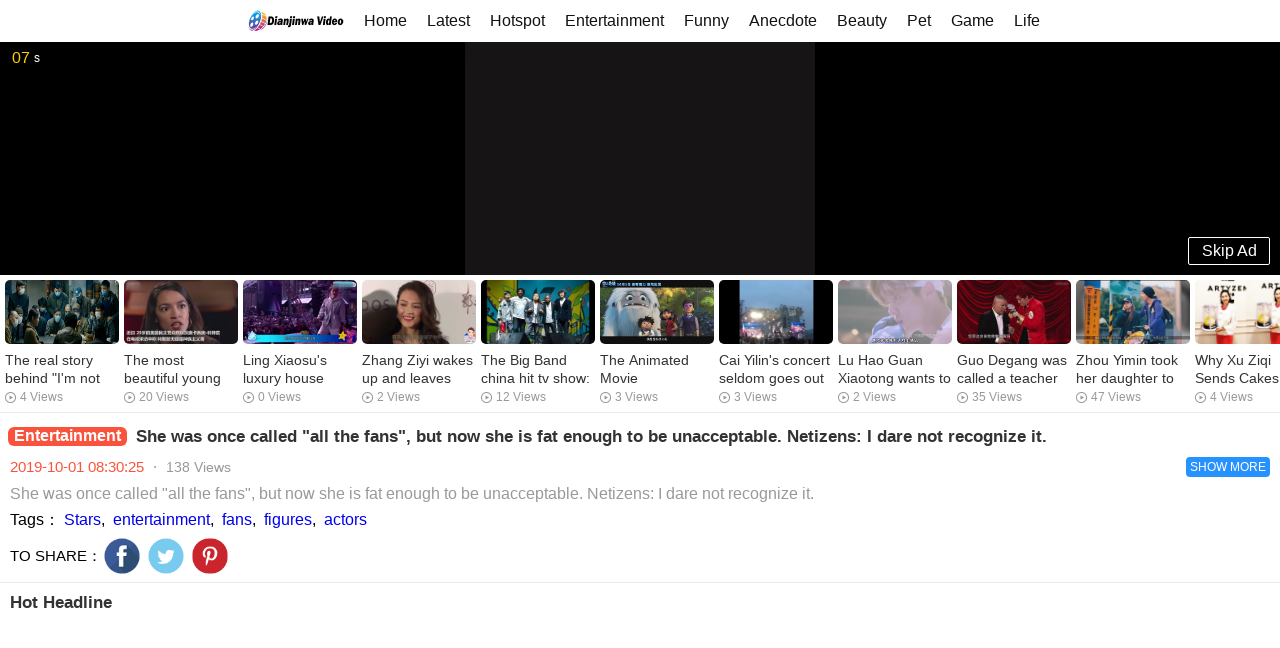

--- FILE ---
content_type: text/html
request_url: https://m.dianjinwa.com/video/49409.html
body_size: 9553
content:
<!DOCTYPE html>
<html lang='en-US'>
<head> 
<meta name="viewport" content="width=device-width,initial-scale=1,maximum-scale=1,minimum-scale=1,user-scalable=no" /> 
<meta charset="UTF-8" /> 
<meta name="format-detection" content="telephone=no, email=no" /> 
<title>She was once called "all the fans", but now she is fat enough to be unacceptable. Netizens: I dare not recognize it. - Dianjinwa Video - Free Hot Videos</title>
<meta name="keywords" content="Stars, entertainment, fans, figures, actors" />
<meta name="description" content="She was once called &quot;all the fans&quot;, but now she is fat enough to be unacceptable. Netizens: I dare not recognize it." />
<meta name="site" content="Dianjinwa Video - Free Hot Videos" />
<meta property="fb:pages" content="480717109013494" />
<meta property="fb:pages" content="855641774620029" />

<meta property="og:url" content="https://www.dianjinwa.com/video/49409.html" />
<meta property="og:type" content="website" />
<meta property="og:title" content="Dianjinwa Video - Sharing Happy! - Free Hot Videos" />
<meta property="og:description" content="She was once called &quot;all the fans&quot;, but now she is fat enough to be unacceptable. Netizens: I dare not recognize it." />
<meta property="og:image:type" content="image/jpeg" />
<meta property="og:image:width" content="560" />
<meta property="og:image:height" content="315" />
<meta property="og:image" content="https://res.dianjinwa.com/image/d/file/p/20191001/083022_41287072.jpg" />
<meta property="og:image:secure_url" content="https://res.dianjinwa.com/image/d/file/p/20191001/083022_41287072.jpg" />

<meta name="twitter:title" content="Dianjinwa Video - Sharing Happy! - Free Hot Videos" />
<meta name="twitter:description" content="She was once called &quot;all the fans&quot;, but now she is fat enough to be unacceptable. Netizens: I dare not recognize it." />
<meta name="twitter:image" content="https://res.dianjinwa.com/image/d/file/p/20191001/083022_41287072.jpg" />
<meta name="twitter:card" content="summary" />
<meta name="twitter:url" content="https://www.dianjinwa.com/video/49409.html" />

<link rel="shortcut icon" href="/favicon.ico" type="image/x-icon" /> 
<link rel="bookmark" href="/favicon.ico" type="image/x-icon" /> 
<link rel="stylesheet" type="text/css" href="/haojio/css/h5phoneplayer.min.css" /> 
<link rel="stylesheet" type="text/css" href="/haojio/css/haojiovideo.css?2019071804" /> 
<link rel="stylesheet" type="text/css" href="/haojio/css/mfooter.css?20190702" />

<link rel="canonical" href="https://m.dianjinwa.com/video/49409.html" />

<script src="/haojio/js/jquery-1.11.3.min.js"></script>
<script src="/haojio/js/contrlwidth.js?20190628"></script>

<script async src="//pagead2.googlesyndication.com/pagead/js/adsbygoogle.js"></script>
<script>
     (adsbygoogle = window.adsbygoogle || []).push({
          google_ad_client: "ca-pub-6313851685234694",
          enable_page_level_ads: true
     });
</script>

<script>
var _hmt = _hmt || [];
(function() {
  var hm = document.createElement("script");
  hm.src = "https://hm.baidu.com/hm.js?8f67bee0dc6aa461cb751e447c965ed7";
  var s = document.getElementsByTagName("script")[0]; 
  s.parentNode.insertBefore(hm, s);
})();
</script>

<script type="application/ld+json">
  {
    "@context": "http://schema.org",
    "@type": "VideoObject",
    "name": "She was once called &quot;all the fans&quot;, but now she is fat enough to be unacceptable. Netizens: I dare not recognize it.",
    "description": "She was once called &quot;all the fans&quot;, but now she is fat enough to be unacceptable. Netizens: I dare not recognize it.",
    "thumbnailUrl": "https://res.dianjinwa.com/image/d/file/p/20191001/083022_41287072.jpg",
    "uploadDate": "2019-10-01 08:30:25",
    "duration": "PT1M4S",
    "contentUrl": "https://res.dianjinwa.com/video/d/file/p/20191001/41287072_9_49e6fe77962e53fbaea3d8ad4b635595.mp4"
}</script>
<style>
.lgyPl_v2_record_item_saytext img{ top:-8px !important;width:30px !important; }
.lgyPl_v2_record_filter a{ font-size:14px; }
.lgyPl_v2_record_item_userinfo span{ margin-right:10px; }
.lgyPl_v2_load_more_record{ font-size:16px !important;padding-bottom:8px; }
</style>
</head> 
<body>
<h1><span style="display:none">She was once called "all the fans", but now she is fat enough to be unacceptable. Netizens: I dare not recognize it.</span></h1>
<!-- [!--temp.switchconsole--] -->

<script type="text/javascript">
$(function(){
  $('.read-more').on('click',function(){
    if($(this).data('type') === 'close'){
      $('.brief-wrap').find('.brief-desc-row,.brief-desc-row-plus').removeClass('limt_2')
      $(this).data('type','open').text('SHOW LESS')
    }else{
      $('.brief-wrap').find('.brief-desc-row,.brief-desc-row-plus').addClass('limt_2')
      $(this).data('type','close').text('SHOW MORE')
    }
    
  })
})
</script>

<!-- Load Facebook SDK for JavaScript -->
<div id="fb-root"></div>
<script>(function(d, s, id) {
  var js, fjs = d.getElementsByTagName(s)[0];
  if (d.getElementById(id)) return;
  js = d.createElement(s); js.id = id;
  js.src = 'https://connect.facebook.net/zh_CN/sdk.js#xfbml=1&version=v3.1&appId=2168691183411171';
  fjs.parentNode.insertBefore(js, fjs);
}(document, 'script', 'facebook-jssdk'));</script>

<div id="app">
<div>
<div style="display: block;">
<header class="x_header">
  
  <div id='head'>
    <div class='head-bd'>
      <div id='nav' class='ui-m-overflowX'>
        <div class='ui-m-overflowX-content' style="height:23px;">
          <ul id='nav-overflowX-main' class='ui-m-overflowX-main'>
             <li class="yk-logo">
                    <a href="/" title="Dianjinwa Video - Free Hot Videos"><span class="youkulogo" type="idx"></span></a>
            </li>
            <li><a href="/">Home</a></li>
            <li><a href="/news/">Latest</a></li>
            <li><a href="/hot/">Hotspot</a></li>
<li class="current"><a href="/ent/">Entertainment</a></li>
<li class=""><a href="/funny/">Funny</a></li>
<li class=""><a href="/anecdote/">Anecdote</a></li>
<li class=""><a href="/beauty/">Beauty</a></li>
<li class=""><a href="/pet/">Pet</a></li>
<li class=""><a href="/game/">Game</a></li>
<li class=""><a href="/life/">Life</a></li>
<li class=""><a href="/cate/">Cate</a></li>
<li class=""><a href="/sexhealth/">Health</a></li>
<li class=""><a href="/dance/">Dance</a></li>
          </ul>
        </div>
      </div>
    </div>
  </div>
</header>
</div>

<div>
<div id="playerBox" class="player-box" style="width: 100%; height: 232.875px;">
<div id="player" style="width: 100%; height: 100%;">
<div class="bd_video_poster">
<div class="poster_google">
<!-- <script async src="//"//pagead2.googlesyndication.com/pagead/js/adsbygoogle.js"></"></script> -->
<ins class="adsbygoogle"
     style="display:block"
     data-ad-format="fluid"
     data-ad-layout-key="-fb+5w+4e-db+86"
     data-ad-client="ca-pub-6313851685234694"
     data-ad-slot="3656822604"></ins>
<script>
     (adsbygoogle = window.adsbygoogle || []).push({});
</script>
</div>
</div>
<iframe name="iFrame1" id="iframe" width="100%" height="100%" src="/e/DownSys/play/?classid=3&id=49409&pathid=0" frameborder="0"></iframe>
</div> 
<!---->
</div> 
<div class="playerhold" style="width: 100%; height: 232.875px;"></div>
</div>
<script type="text/javascript"> 

judgeVideoPosterLoaded();

function judgeVideoPosterLoaded(){//加载完成才自动倒计时
    var iframe=null;
    iframe = $('.bd_video_poster').find('iframe').length>0 //&& $('.bd_video_poster').find('iframe').contents().find('iframe').contents().find('a').length;
		var count=0;
		function getStatus (){
      iframe = $('.bd_video_poster').find('iframe').length>0 //&& $('.bd_video_poster').find('iframe').contents().find('iframe').contents().find('a').length;
			if(iframe){
        setVideoPosterAdExit();
        $('#bd_video_posters').css('z-index','16')
			clearInterval(time)
var audio = document.getElementsByTagName('video')[0];
	            console.log(audio)
			}else{
				count++;
				if(count === 8){
					isAdfiltered()
					clearInterval(time)
				}
			}
		}
		getStatus();
		var time = setInterval(function(){
			if(iframe){
				clearInterval(time)
				return 
			}
			getStatus();
			
		},500)
  }
  function setVideoPosterAdExit(){//设置倒计时
    var that = this;
		this.isAdfiltered()//被过滤直接返回
    var $videoPoster = $('.bd_video_poster');
    var totalTimer = 10;
    $videoPoster.prepend('<p class="time"><span>'+totalTimer+'</span> s</p><div class="close_btn">Skip Ad</div>')
		var videoAdTimer =setInterval(function(){
			if(totalTimer == 1){
				$videoPoster.css({'display':'none'});
        clearInterval(videoAdTimer);
				return;
			}
			totalTimer--;

			$videoPoster.find('.time span').text(double(totalTimer))
    },1000)
    $('.bd_video_poster .close_btn').on('click', function(){
        //$videoPoster.remove();
        $videoPoster.css({'display':'none'});
        clearInterval(videoAdTimer);
        $("#iframe")[0].contentWindow.player.play();
    })
    
	}
  function isAdfiltered(){//百度前贴被过滤
    var iframe = $('.bd_video_poster').find('iframe').length;
		if(iframe === 0){
      $(".bd_video_poster").css({'display':'none'});
			return
		}
  }
  function double (n) {
    return n<10 ? '0'+n : n
  }
</script> 

<!---->
<!-- 播放器end -->
<!-- 猜你喜欢start -->
<div class="selections">
<!--<div class="module noborder clearfix">
<div class="module-name fl">
Guess what you like
</div>  
<div class="module-des fr"></div>
</div> 
-->
<div class="en-slide">
<div class="clearfix" style="width: 2142px;">
<a class="block member" href="/video/14177.html">
<img alt="The real story behind &quot;I'm not the God of Medicine&quot;, a line in the movie, telling everyone to cry" data-src="https://res.dianjinwa.com/image/d/file/p/20190701/045203_40068627.jpg" src="https://res.dianjinwa.com/image/d/file/p/20190701/045203_40068627.jpg" lazy="loaded" /> 
<span></span> 
<div class="waist">
<h3>The real story behind "I'm not the God of Medicine", a line in the movie, telling everyone to cry</h3> 
<div class="img-src v-num">
4 Views
</div>
</div>
</a>
<a class="block member" href="/video/8615.html">
<img alt="The most beautiful young female Congresswoman is angry Trump is racist, White House:shallow ignorance" data-src="https://res.dianjinwa.com/image/d/file/p/20190515/00a06a900b18f8155868fb8668ab0692.jpg" src="https://res.dianjinwa.com/image/d/file/p/20190515/00a06a900b18f8155868fb8668ab0692.jpg" lazy="loaded" /> 
<span></span> 
<div class="waist">
<h3>The most beautiful young female Congresswoman is angry Trump is racist, White House:shallow ignorance</h3> 
<div class="img-src v-num">
20 Views
</div>
</div>
</a>
<a class="block member" href="/video/45683.html">
<img alt="Ling Xiaosu's luxury house looks very big but disorderly. The refrigerator has turned black. Both of them depend on takeout for their meals." data-src="https://res.dianjinwa.com/image/d/file/p/20190922/033005_41051149.jpg" src="https://res.dianjinwa.com/image/d/file/p/20190922/033005_41051149.jpg" lazy="loaded" /> 
<span></span> 
<div class="waist">
<h3>Ling Xiaosu's luxury house looks very big but disorderly. The refrigerator has turned black. Both of them depend on takeout for their meals.</h3> 
<div class="img-src v-num">
0 Views
</div>
</div>
</a>
<a class="block member" href="/video/37200.html">
<img alt="Zhang Ziyi wakes up and leaves school. The picture of mother and daughter holding hands is warm. The 40-year-old hot mother is a beautiful girl." data-src="https://res.dianjinwa.com/image/d/file/p/20190903/024504_40709660.jpg" src="https://res.dianjinwa.com/image/d/file/p/20190903/024504_40709660.jpg" lazy="loaded" /> 
<span></span> 
<div class="waist">
<h3>Zhang Ziyi wakes up and leaves school. The picture of mother and daughter holding hands is warm. The 40-year-old hot mother is a beautiful girl.</h3> 
<div class="img-src v-num">
2 Views
</div>
</div>
</a>
<a class="block member" href="/video/27574.html">
<img alt="The Big Band china hit tv show: Pu shu needs to go back home during recording." data-src="https://res.dianjinwa.com/image/d/file/p/20190812/c075117e173b48779c5b6310b1fb7add.jpg" src="https://res.dianjinwa.com/image/d/file/p/20190812/c075117e173b48779c5b6310b1fb7add.jpg" lazy="loaded" /> 
<span></span> 
<div class="waist">
<h3>The Big Band china hit tv show: Pu shu needs to go back home during recording.</h3> 
<div class="img-src v-num">
12 Views
</div>
</div>
</a>
<a class="block member" href="/video/46582.html">
<img alt="The Animated Movie Abominable (2019) Trailer Wacth Oline" data-src="https://res.dianjinwa.com/image/d/file/p/20190924/4b73666951ff140cd5441f5170c6c4e0.jpg" src="https://res.dianjinwa.com/image/d/file/p/20190924/4b73666951ff140cd5441f5170c6c4e0.jpg" lazy="loaded" /> 
<span></span> 
<div class="waist">
<h3>The Animated Movie Abominable (2019) Trailer Wacth Oline</h3> 
<div class="img-src v-num">
3 Views
</div>
</div>
</a>
<a class="block member" href="/video/36349.html">
<img alt="Cai Yilin's concert seldom goes out of tune, and the audience shouts, &quot;I'm scared to death.&quot;" data-src="https://res.dianjinwa.com/image/d/file/p/20190901/014515_40678734.jpg" src="https://res.dianjinwa.com/image/d/file/p/20190901/014515_40678734.jpg" lazy="loaded" /> 
<span></span> 
<div class="waist">
<h3>Cai Yilin's concert seldom goes out of tune, and the audience shouts, "I'm scared to death."</h3> 
<div class="img-src v-num">
3 Views
</div>
</div>
</a>
<a class="block member" href="/video/42397.html">
<img alt="Lu Hao Guan Xiaotong wants to break up with the male staff to respond in four words" data-src="https://res.dianjinwa.com/image/d/file/p/20190914/060010_40891935.jpg" src="https://res.dianjinwa.com/image/d/file/p/20190914/060010_40891935.jpg" lazy="loaded" /> 
<span></span> 
<div class="waist">
<h3>Lu Hao Guan Xiaotong wants to break up with the male staff to respond in four words</h3> 
<div class="img-src v-num">
2 Views
</div>
</div>
</a>
<a class="block member" href="/video/7429.html">
<img alt="Guo Degang was called a teacher by Chang Yuan’s grandfather, and instantly burst into a cold sweat, and quickly called the “master”." data-src="https://res.dianjinwa.com/image/d/file/p/20190429/e93564152ee2af6f83fecbfe5ef103b4.jpg" src="https://res.dianjinwa.com/image/d/file/p/20190429/e93564152ee2af6f83fecbfe5ef103b4.jpg" lazy="loaded" /> 
<span></span> 
<div class="waist">
<h3>Guo Degang was called a teacher by Chang Yuan’s grandfather, and instantly burst into a cold sweat, and quickly called the “master”.</h3> 
<div class="img-src v-num">
35 Views
</div>
</div>
</a>
<a class="block member" href="/video/4887.html">
<img alt="Zhou Yimin took her daughter to the zoo, and the family of three had a sweet-smelling exposure." data-src="https://res.dianjinwa.com/image/d/file/p/20190312/2105425ff836eb04192ccc49f1cbd4fe.jpg" src="https://res.dianjinwa.com/image/d/file/p/20190312/2105425ff836eb04192ccc49f1cbd4fe.jpg" lazy="loaded" /> 
<span></span> 
<div class="waist">
<h3>Zhou Yimin took her daughter to the zoo, and the family of three had a sweet-smelling exposure.</h3> 
<div class="img-src v-num">
47 Views
</div>
</div>
</a>
<a class="block member" href="/video/35124.html">
<img alt="Why Xu Ziqi Sends Cakes for Super-Qiong Birthday Celebration and Shouxing Holds Cakes with Graceful and Elegant Temperament" data-src="https://res.dianjinwa.com/image/d/file/p/20190829/083118_40615193.jpg" src="https://res.dianjinwa.com/image/d/file/p/20190829/083118_40615193.jpg" lazy="loaded" /> 
<span></span> 
<div class="waist">
<h3>Why Xu Ziqi Sends Cakes for Super-Qiong Birthday Celebration and Shouxing Holds Cakes with Graceful and Elegant Temperament</h3> 
<div class="img-src v-num">
4 Views
</div>
</div>
</a>
<a class="block member" href="/video/5805.html">
<img alt="Wei yanwan pk Wei yingluo,the gap between the two imperial concubines is so big" data-src="https://res.dianjinwa.com/image/d/file/p/20190404/984d922c2c3e3a0ad3690fed00c5138b.jpg" src="https://res.dianjinwa.com/image/d/file/p/20190404/984d922c2c3e3a0ad3690fed00c5138b.jpg" lazy="loaded" /> 
<span></span> 
<div class="waist">
<h3>Wei yanwan pk Wei yingluo,the gap between the two imperial concubines is so big</h3> 
<div class="img-src v-num">
40 Views
</div>
</div>
</a>
<a class="block member" href="/video/11406.html">
<img alt="Dominican Republic deaths events:Travel becomes a big problem" data-src="https://res.dianjinwa.com/image/d/file/p/20190619/e0d8dcbe564f80ae5d0dd63474e1a528.jpg" src="https://res.dianjinwa.com/image/d/file/p/20190619/e0d8dcbe564f80ae5d0dd63474e1a528.jpg" lazy="loaded" /> 
<span></span> 
<div class="waist">
<h3>Dominican Republic deaths events:Travel becomes a big problem</h3> 
<div class="img-src v-num">
12 Views
</div>
</div>
</a>
<a class="block member" href="/video/38089.html">
<img alt="Yang Power attended the event in Hangzhou. Fans boycotted Jiahang with banners on the spot." data-src="https://res.dianjinwa.com/image/d/file/p/20190904/100004_40736581.jpg" src="https://res.dianjinwa.com/image/d/file/p/20190904/100004_40736581.jpg" lazy="loaded" /> 
<span></span> 
<div class="waist">
<h3>Yang Power attended the event in Hangzhou. Fans boycotted Jiahang with banners on the spot.</h3> 
<div class="img-src v-num">
1 Views
</div>
</div>
</a>
<a class="block member" href="/video/42221.html">
<img alt="Compared with Zhang Yuqi, who is outspoken, quick and low in emotional quotient, he can be called crushing." data-src="https://res.dianjinwa.com/image/d/file/p/20190914/070009_40880082.jpg" src="https://res.dianjinwa.com/image/d/file/p/20190914/070009_40880082.jpg" lazy="loaded" /> 
<span></span> 
<div class="waist">
<h3>Compared with Zhang Yuqi, who is outspoken, quick and low in emotional quotient, he can be called crushing.</h3> 
<div class="img-src v-num">
0 Views
</div>
</div>
</a>
<a class="block member" href="/video/24626.html">
<img alt="He is Huo Yuanjia of Jingwumen. He has produced more than 100 works in the past 48 years. He is still alive at the age of 72." data-src="https://res.dianjinwa.com/image/d/file/p/20190806/034517_40271995.jpg" src="https://res.dianjinwa.com/image/d/file/p/20190806/034517_40271995.jpg" lazy="loaded" /> 
<span></span> 
<div class="waist">
<h3>He is Huo Yuanjia of Jingwumen. He has produced more than 100 works in the past 48 years. He is still alive at the age of 72.</h3> 
<div class="img-src v-num">
5 Views
</div>
</div>
</a>
<a class="block member" href="/video/27996.html">
<img alt="Zhang Jie's concert, Li Bingbing, Xiao Shenyang and so on, won her husband's love when she sat down from the stage." data-src="https://res.dianjinwa.com/image/d/file/p/20190813/033012_40351667.jpg" src="https://res.dianjinwa.com/image/d/file/p/20190813/033012_40351667.jpg" lazy="loaded" /> 
<span></span> 
<div class="waist">
<h3>Zhang Jie's concert, Li Bingbing, Xiao Shenyang and so on, won her husband's love when she sat down from the stage.</h3> 
<div class="img-src v-num">
5 Views
</div>
</div>
</a>
<a class="block member" href="/video/34931.html">
<img alt="Yang Zi's Kissing Show with the Male Star: Dunlan's lips, he's the most surprising" data-src="https://res.dianjinwa.com/image/d/file/p/20190828/081511_40618025.jpg" src="https://res.dianjinwa.com/image/d/file/p/20190828/081511_40618025.jpg" lazy="loaded" /> 
<span></span> 
<div class="waist">
<h3>Yang Zi's Kissing Show with the Male Star: Dunlan's lips, he's the most surprising</h3> 
<div class="img-src v-num">
2 Views
</div>
</div>
</a>
</div>
</div>
</div>
<!-- 猜你喜欢end -->
<div class=" border-bottom clearfix">
<!-- Begin Ad code -->
</div>
<div class="brief brief-wrap">
<div class="brief-info clearfix">
<div data-send="true" data-type="myoukubrief" data-param="pos=closebrief" class="brief-title">
<div class="module-name module-name-update fl">
<span class="only">Entertainment</span>
<span class="online">She was once called "all the fans", but now she is fat enough to be unacceptable. Netizens: I dare not recognize it.</span>
</div> 
</div> 
<div class="brief-score">

<div class="video-score">
<span class="score-int">2019-10-01 08:30:25</span> 
<em>&middot;</em>
</div> 
<div class="video-num">
<span><span><script src="/e/public/ViewClick/?classid=3&id=49409&addclick=1"></script> Views</span></span>
</div>
<div class="read-more" data-type="close">SHOW MORE</div>
</div>
</div> 
<div class="brief-desc-row limt_2">
She was once called "all the fans", but now she is fat enough to be unacceptable. Netizens: I dare not recognize it.</div> 
<div class="brief-desc-row-plus">
<div class="brief-desc-row-tag">Tags：<a href="/e/tags/?tagname=Stars" target="_blank">Stars</a>,&nbsp;<a href="/e/tags/?tagname=+entertainment" target="_blank"> entertainment</a>,&nbsp;<a href="/e/tags/?tagname=+fans" target="_blank"> fans</a>,&nbsp;<a href="/e/tags/?tagname=+figures" target="_blank"> figures</a>,&nbsp;<a href="/e/tags/?tagname=+actors" target="_blank"> actors</a></div>
</div>

<div class="brief-desc-row-plus">
<!-- Your share button code -->
<div class="share_area">
	<div class="name">TO SHARE：</div>
	<div class="item">
		<a title="Share to Facebook" class="fbShare" href="javascript:window.open(&#39;https://www.facebook.com/sharer.php?u=&#39;+encodeURIComponent(document.location.href),&#39;_blank&#39;,&#39;toolbar=yes, location=yes, directories=no, status=no, menubar=yes, scrollbars=yes, resizable=no, copyhistory=yes, width=600, height=450,top=100,left=350&#39;);void(0)">
    	</a>
	</div>
	<div class="item">
		<a title="Share to Twitter" class="twShare" href="javascript:window.open(&#39;https://twitter.com/intent/tweet?url=&#39;+encodeURIComponent(document.location.href)+&#39;&text=&#39;+encodeURIComponent(&quot;She was once called “all the fans“, but now she is fat enough to be unacceptable. Netizens: I dare not recognize it.&quot;)+&#39; From @dianjinwa: &#39;+encodeURIComponent(document.location.href),&#39;_blank&#39;,&#39;toolbar=yes, location=yes, directories=no, status=no, menubar=yes, scrollbars=yes, resizable=no, copyhistory=yes, width=600, height=450,top=100,left=350&#39;);void(0)">
		</a>
	</div>
	<div class="item">
		<a title="Share to Pinterest" id="ptShare" href="javascript:window.open(&#39;https://www.pinterest.com/pin/create/button/?url=&#39;+encodeURIComponent(document.location.href),&#39;_blank&#39;,&#39;toolbar=yes, location=yes, directories=no, status=no, menubar=yes, scrollbars=yes, resizable=no, copyhistory=yes, width=600, height=450,top=100,left=350&#39;);void(0)">
		</a>
	</div>
</div>
</div>

</div>
<div class=" border-bottom clearfix">
<!-- Begin Ad code -->
</div>

<div class="aroundnews">
<div class="module noborder clearfix">
<div class="module-name fl">
Hot Headline
</div>
</div> 
<ul>

<li>
<!-- <script async src="https://pagead2.googlesyndication.com/pagead/js/adsbygoogle.js"></script> -->
<!-- 移动播放页热门视频信息流广告 -->
<ins class="adsbygoogle"
     style="display:block"
     data-ad-format="fluid"
     data-ad-layout-key="-h7+d-1q-5b+gc"
     data-ad-client="ca-pub-6313851685234694"
     data-ad-slot="7880147459"></ins>
<script>
     (adsbygoogle = window.adsbygoogle || []).push({});
</script>
</li>

<li>
<a href="/video/26038.html">
<div class="v">
<img src="https://res.dianjinwa.com/image/d/file/p/20190809/033014_40305471.jpg" alt="Is the concept of love correct? Liu Yan called ambiguity immoral: girls should not consume boys" /> 
<h3>Is the concept of love correct? Liu Yan called ambiguity immoral: girls should not consume boys</h3> 
<p><span>Entertainment&gt;</span>2019-08-09</p>
</div>
</a>
</li>
<li>
<a href="/video/25360.html">
<div class="v">
<img src="https://res.dianjinwa.com/image/d/file/p/20190807/033139_40291931.jpg" alt="Boys with good looking hands and high facial value must be very happy. How can there be so many beautiful hands?" /> 
<h3>Boys with good looking hands and high facial value must be very happy. How can there be so many beautiful hands?</h3> 
<p><span>Life&gt;</span>2019-08-07</p>
</div>
</a>
</li>
<li>
<a href="/video/8576.html">
<div class="v">
<img src="https://res.dianjinwa.com/image/d/file/p/20190515/881d2d66a82e4b118dc43a4ddc855224.jpg" alt="Zheng Xiuwen prepares for the concert to shine on Xiaolu Xiangjian, suspects to get out of the husband's derailment storm" /> 
<h3>Zheng Xiuwen prepares for the concert to shine on Xiaolu Xiangjian, suspects to get out of the husband's derailment storm</h3> 
<p><span>Entertainment&gt;</span>2019-05-15</p>
</div>
</a>
</li>
<li>
<a href="/video/13760.html">
<div class="v">
<img src="https://res.dianjinwa.com/image/d/file/p/20190630/080003_39962176.jpg" alt="Shaolin is a real Baduanjin, and Buddhists have to learn how to keep in good health as well! " /> 
<h3>Shaolin is a real Baduanjin, and Buddhists have to learn how to keep in good health as well! </h3> 
<p><span>Life&gt;</span>2019-06-30</p>
</div>
</a>
</li>
<li>
<a href="/video/3930.html">
<div class="v">
<img src="https://res.dianjinwa.com/image/d/file/p/20190119/30458d29e258337a911a7b548742fbcc.jpg" alt="Ancient China myths and legends: Chang e rushes to the moon." /> 
<h3>Ancient China myths and legends: Chang e rushes to the moon.</h3> 
<p><span>Life&gt;</span>2019-01-19</p>
</div>
</a>
</li>
<li>
<a href="/video/9062.html">
<div class="v">
<img src="https://res.dianjinwa.com/image/d/file/p/20190521/e70579c89d2548408c3669d84f6b63da.jpg" alt="It's delicious. Lettuce overeats addiction." /> 
<h3>It's delicious. Lettuce overeats addiction.</h3> 
<p><span>Cate&gt;</span>2019-05-21</p>
</div>
</a>
</li>
<li>
<a href="/video/38511.html">
<div class="v">
<img src="https://res.dianjinwa.com/image/d/file/p/20190905/093004_40746571.jpg" alt="Director Banzan died! Li Guangjie's hair and long prose mourn deeply" /> 
<h3>Director Banzan died! Li Guangjie's hair and long prose mourn deeply</h3> 
<p><span>Entertainment&gt;</span>2019-09-05</p>
</div>
</a>
</li>
<li>
<a href="/video/16886.html">
<div class="v">
<img src="https://res.dianjinwa.com/image/d/file/p/20190712/010008_40111208.jpg" alt="Japanese pure beauty, white and beautiful skin!" /> 
<h3>Japanese pure beauty, white and beautiful skin!</h3> 
<p><span>Beauty&gt;</span>2019-07-12</p>
</div>
</a>
</li>
<li>
<a href="/video/17797.html">
<div class="v">
<img src="https://res.dianjinwa.com/image/d/file/p/20190715/9a487d07a43ca1ec22a94b8703869c3c.jpg" alt="NASCAR Takeaways from Kentucky: Kurt Busch outduels little brother to win at Kentucky" /> 
<h3>NASCAR Takeaways from Kentucky: Kurt Busch outduels little brother to win at Kentucky</h3> 
<p><span>Life&gt;</span>2019-07-15</p>
</div>
</a>
</li>
<li>
<a href="/video/24400.html">
<div class="v">
<img src="https://res.dianjinwa.com/image/d/file/p/20190805/d93c108310f88a717cf3df555850b934.jpg" alt="Luhan Shanghai Fortress: Challenge the science fiction theme to pay tribute to the hero" /> 
<h3>Luhan Shanghai Fortress: Challenge the science fiction theme to pay tribute to the hero</h3> 
<p><span>Entertainment&gt;</span>2019-08-05</p>
</div>
</a>
</li>
<li>
<a href="/video/38319.html">
<div class="v">
<img src="https://res.dianjinwa.com/image/d/file/p/20190905/114520_40741795.jpg" alt="South Korea's &quot;32 cm&quot; ice cream Street burst into flames, how can not pile up, let you once eat addiction" /> 
<h3>South Korea's "32 cm" ice cream Street burst into flames, how can not pile up, let you once eat addiction</h3> 
<p><span>Cate&gt;</span>2019-09-05</p>
</div>
</a>
</li>
<li>
<a href="/video/21002.html">
<div class="v">
<img src="https://res.dianjinwa.com/image/d/file/p/20190728/033003_40202269.jpg" alt="&quot;Russian-style&quot; Oolong, the girl retaliated against the aspirant, and the car next to it was damaged! " /> 
<h3>"Russian-style" Oolong, the girl retaliated against the aspirant, and the car next to it was damaged! </h3> 
<p><span>Funny&gt;</span>2019-07-28</p>
</div>
</a>
</li>
<li>
<a href="/video/13792.html">
<div class="v">
<img src="https://res.dianjinwa.com/image/d/file/p/20190630/105003_39961823.jpg" alt="The highest score of Dragon Boat Festival movies is the new Indian blockbuster All-powerful." /> 
<h3>The highest score of Dragon Boat Festival movies is the new Indian blockbuster All-powerful.</h3> 
<p><span>Entertainment&gt;</span>2019-06-30</p>
</div>
</a>
</li>
<li>
<a href="/video/41697.html">
<div class="v">
<img src="https://res.dianjinwa.com/image/d/file/p/20190912/083020_40868865.jpg" alt="Wang Yuan and billiards &quot;bar&quot; on! It's embarrassing to be handsome in posture but not to score a goal." /> 
<h3>Wang Yuan and billiards "bar" on! It's embarrassing to be handsome in posture but not to score a goal.</h3> 
<p><span>Entertainment&gt;</span>2019-09-12</p>
</div>
</a>
</li>
<li>
<a href="/video/42357.html">
<div class="v">
<img src="https://res.dianjinwa.com/image/d/file/p/20190914/033009_40889643.jpg" alt="Why do old drivers like to use this driving posture to save their lives, you know?" /> 
<h3>Why do old drivers like to use this driving posture to save their lives, you know?</h3> 
<p><span>Anecdote&gt;</span>2019-09-14</p>
</div>
</a>
</li>
<li>
<a href="/video/28379.html">
<div class="v">
<img src="https://res.dianjinwa.com/image/d/file/p/20190814/011503_40365222.jpg" alt="A photo that Ju Jingyi wants to delete, netizen: The pure image is gone." /> 
<h3>A photo that Ju Jingyi wants to delete, netizen: The pure image is gone.</h3> 
<p><span>Entertainment&gt;</span>2019-08-14</p>
</div>
</a>
</li>
<li>
<a href="/video/45505.html">
<div class="v">
<img src="https://res.dianjinwa.com/image/d/file/p/20190921/084523_41033568.jpg" alt="Tight jeans with a suit, you think it looks good!" /> 
<h3>Tight jeans with a suit, you think it looks good!</h3> 
<p><span>Beauty&gt;</span>2019-09-21</p>
</div>
</a>
</li>
<li>
<a href="/video/14264.html">
<div class="v">
<img src="https://res.dianjinwa.com/image/d/file/p/20190701/113903_40061460.jpg" alt="Korean Fried Chicken (Yang-Nyum Chicken) [1080P]" /> 
<h3>Korean Fried Chicken (Yang-Nyum Chicken) [1080P]</h3> 
<p><span>Cate&gt;</span>2019-07-01</p>
</div>
</a>
</li>
<li>
<a href="/video/27969.html">
<div class="v">
<img src="https://res.dianjinwa.com/image/d/file/p/20190813/023015_40349503.jpg" alt="A horse enjoying life at its peak" /> 
<h3>A horse enjoying life at its peak</h3> 
<p><span>Life&gt;</span>2019-08-13</p>
</div>
</a>
</li>
<li>
<a href="/video/11690.html">
<div class="v">
<img src="https://res.dianjinwa.com/image/d/file/p/20190621/e105483123bb48a4b0394511236d54fd.jpg" alt="Filial girl is the most beautiful, after listening to these words, I am moved." /> 
<h3>Filial girl is the most beautiful, after listening to these words, I am moved.</h3> 
<p><span>Funny&gt;</span>2019-06-21</p>
</div>
</a>
</li>
<li>
<a href="/video/19309.html">
<div class="v">
<img src="https://res.dianjinwa.com/image/d/file/p/20190721/044507_40157451.jpg" alt="The young man ordered the steak with sauce and fragrance for the beautiful woman, but he called the waiter out of the door without thinking. The ending was very interesting." /> 
<h3>The young man ordered the steak with sauce and fragrance for the beautiful woman, but he called the waiter out of the door without thinking. The ending was very interesting.</h3> 
<p><span>Funny&gt;</span>2019-07-21</p>
</div>
</a>
</li>
<li>
<a href="/video/20245.html">
<div class="v">
<img src="https://res.dianjinwa.com/image/d/file/p/20190725/063003_39927882.jpg" alt="Men smashed the square dance stereo angrily, saying that night shift was noisy!" /> 
<h3>Men smashed the square dance stereo angrily, saying that night shift was noisy!</h3> 
<p><span>Anecdote&gt;</span>2019-07-25</p>
</div>
</a>
</li>
<li>
<a href="/video/16689.html">
<div class="v">
<img src="https://res.dianjinwa.com/image/d/file/p/20190711/60e7facfd0c143ea8812f42a470536dc.jpg" alt="It's not Shen Yue. Wushu romance is exposed. She and her girlfriend dress up in their lover's clothes and tidy up their new house." /> 
<h3>It's not Shen Yue. Wushu romance is exposed. She and her girlfriend dress up in their lover's clothes and tidy up their new house.</h3> 
<p><span>Entertainment&gt;</span>2019-07-11</p>
</div>
</a>
</li>
<li>
<a href="/video/9069.html">
<div class="v">
<img src="https://res.dianjinwa.com/image/d/file/p/20190521/0c4b188e29534ffdbc7c0561939069d7.jpg" alt="In the Fengshen romance, Xiao E was originally General Mu, and Yang Jian's feelings warmed up." /> 
<h3>In the Fengshen romance, Xiao E was originally General Mu, and Yang Jian's feelings warmed up.</h3> 
<p><span>Entertainment&gt;</span>2019-05-21</p>
</div>
</a>
</li>
<li>
<a href="/video/17424.html">
<div class="v">
<img src="https://res.dianjinwa.com/image/d/file/p/20190714/073003_39932911.jpg" alt="Dance Teaching" /> 
<h3>Dance Teaching</h3> 
<p><span>Dance&gt;</span>2019-07-14</p>
</div>
</a>
</li>
<li>
<a href="/video/6098.html">
<div class="v">
<img src="https://res.dianjinwa.com/image/d/file/p/20190411/5d918a71b15fc79ccf7af956a51f336b.jpg" alt="Lovely Stellar China event tour Sichuan snacks. Stellar came to China for a lot of   activities." /> 
<h3>Lovely Stellar China event tour Sichuan snacks. Stellar came to China for a lot of   activities.</h3> 
<p><span>Entertainment&gt;</span>2019-04-11</p>
</div>
</a>
</li>
<li>
<a href="/video/47675.html">
<div class="v">
<img src="https://res.dianjinwa.com/image/d/file/p/20190926/091553_41156737.jpg" alt="When I went to college, I didn't have this good thing. I ate in the canteen for four years. Now I can't even cook a meal." /> 
<h3>When I went to college, I didn't have this good thing. I ate in the canteen for four years. Now I can't even cook a meal.</h3> 
<p><span>Life&gt;</span>2019-09-26</p>
</div>
</a>
</li>
<li>
<a href="/video/41836.html">
<div class="v">
<img src="https://res.dianjinwa.com/image/d/file/p/20190913/054510_40867566.jpg" alt="Americans sell garbage to Americans at a high price when it is transported to China for processing at a low price." /> 
<h3>Americans sell garbage to Americans at a high price when it is transported to China for processing at a low price.</h3> 
<p><span>Cate&gt;</span>2019-09-13</p>
</div>
</a>
</li>
<li>
<a href="/video/6474.html">
<div class="v">
<img src="https://res.dianjinwa.com/image/d/file/p/20190417/83594f6435c44a50896c719129a373ea.jpg" alt="Respect to the Muse in my heart forever!Who do you think of when you see them?" /> 
<h3>Respect to the Muse in my heart forever!Who do you think of when you see them?</h3> 
<p><span>Dance&gt;</span>2019-04-17</p>
</div>
</a>
</li>
<li>
<a href="/video/7255.html">
<div class="v">
<img src="https://res.dianjinwa.com/image/d/file/p/20190428/af270e8f2eb748819851ed94105bc025.jpg" alt="There's also an upgraded version of the iPhone 8, which Apple announced will sell for $650." /> 
<h3>There's also an upgraded version of the iPhone 8, which Apple announced will sell for $650.</h3> 
<p><span>Entertainment&gt;</span>2019-04-28</p>
</div>
</a>
</li>
<li>
<a href="/video/24658.html">
<div class="v">
<img src="https://res.dianjinwa.com/image/d/file/p/20190806/060004_40271775.jpg" alt="After three days of bombardment of 417 million yuan, Huang Xiaoming's score fell again and again, but he still could not be recognized by the audience." /> 
<h3>After three days of bombardment of 417 million yuan, Huang Xiaoming's score fell again and again, but he still could not be recognized by the audience.</h3> 
<p><span>Entertainment&gt;</span>2019-08-06</p>
</div>
</a>
</li>
<li>
<a href="/video/37919.html">
<div class="v">
<img src="https://res.dianjinwa.com/image/d/file/p/20190904/020004_40733399.jpg" alt="Zhao Liying was asked if she had a second child. Her answer was unexpected!" /> 
<h3>Zhao Liying was asked if she had a second child. Her answer was unexpected!</h3> 
<p><span>Entertainment&gt;</span>2019-09-04</p>
</div>
</a>
</li>
</ul>

<!-- <script async src="https://pagead2.googlesyndication.com/pagead/js/adsbygoogle.js"></script> -->
<!-- 移动播放页底部文章内嵌广告 -->
<ins class="adsbygoogle"
     style="display:block; text-align:center;"
     data-ad-layout="in-article"
     data-ad-format="fluid"
     data-ad-client="ca-pub-6313851685234694"
     data-ad-slot="4542595725"></ins>
<script>
     (adsbygoogle = window.adsbygoogle || []).push({});
</script>
</div>

<div class="banner">
<div class="vo-links">
<a href="/ent/" class="share-txt clipboard">More Entertainment related videos!</a>
</div>
</div>
<div class=" border-bottom clearfix">

<!-- 手机版 -->
<div id="SOHUCS" sid="/video/49409.html"></div>
<script src="/e/extend/lgyPl2.0/?id=49409&classid=3"></script>
</div>
</div>
</div> 
<footer class="yk-footer" style="background: #e6e6e6;height:auto;">
<div class="copyright">
Copyright&copy;2019 Dianjinwa Video - Free Hot Videos<br /> https://www.dianjinwa.com All Rights Reserved!<br />
<script src="/d/js/acmsd/thea2.js"></script> <a href="https://m.dianjinwa.com/sitemap.xml" target="_blank">SITEMAP</a>
</div>
</footer>

<!--baidu_js_push.php begin-->
<script>
(function(){
    var bp = document.createElement('script');
    var curProtocol = window.location.protocol.split(':')[0];
    if (curProtocol === 'https'){
   bp.src = 'https://zz.bdstatic.com/linksubmit/push.js';
  }
  else{
  bp.src = 'http://push.zhanzhang.baidu.com/push.js';
  }
    var s = document.getElementsByTagName("script")[0];
    s.parentNode.insertBefore(bp, s);
})();
</script>
<!--baidu_js_push.php end-->

<script>
   $(function(){
         var iframe = document.getElementById("iframe");
         iframe.onload = function(){
             var mbBox = iframe.contents.find(".video_wrap video");
             mbBox.addEventListener('ended', function(){
                 $(".bd_video_poster").css({'display':'block'});
             })
         }
    })
</script>

<script defer src="https://static.cloudflareinsights.com/beacon.min.js/vcd15cbe7772f49c399c6a5babf22c1241717689176015" integrity="sha512-ZpsOmlRQV6y907TI0dKBHq9Md29nnaEIPlkf84rnaERnq6zvWvPUqr2ft8M1aS28oN72PdrCzSjY4U6VaAw1EQ==" data-cf-beacon='{"version":"2024.11.0","token":"1225d2ce84774c1d8034bc24bf104b23","r":1,"server_timing":{"name":{"cfCacheStatus":true,"cfEdge":true,"cfExtPri":true,"cfL4":true,"cfOrigin":true,"cfSpeedBrain":true},"location_startswith":null}}' crossorigin="anonymous"></script>
</body>
</html>

--- FILE ---
content_type: text/html; charset=utf-8
request_url: https://m.dianjinwa.com/e/public/ViewClick/?classid=3&id=49409&addclick=1
body_size: -269
content:
document.write('138');

--- FILE ---
content_type: text/html; charset=utf-8
request_url: https://m.dianjinwa.com/e/DownSys/play/?classid=3&id=49409&pathid=0
body_size: 1118
content:
<!DOCTYPE HTML PUBLIC "-//W3C//DTD HTML 4.01 Transitional//EN">
<html lang='en-US'>
<head>
<meta http-equiv="Content-Type" content="text/html; charset=utf-8">
<title>Dianjinwa Video Media Player_Dianjinwa Video - 点金蛙视频</title>
<meta name="robots" content="noindex">
</head>
<body>
<script defer src="https://static.cloudflareinsights.com/beacon.min.js/vcd15cbe7772f49c399c6a5babf22c1241717689176015" integrity="sha512-ZpsOmlRQV6y907TI0dKBHq9Md29nnaEIPlkf84rnaERnq6zvWvPUqr2ft8M1aS28oN72PdrCzSjY4U6VaAw1EQ==" data-cf-beacon='{"version":"2024.11.0","token":"1225d2ce84774c1d8034bc24bf104b23","r":1,"server_timing":{"name":{"cfCacheStatus":true,"cfEdge":true,"cfExtPri":true,"cfL4":true,"cfOrigin":true,"cfSpeedBrain":true},"location_startswith":null}}' crossorigin="anonymous"></script>
</body>
</html>
<HTML>
<HEAD>
<TITLE>She was once called "all the fans", but now she is fat enough to be unacceptable. Netizens: I dare not recognize it. --- Media Player</TITLE>
<meta http-equiv="X-UA-Compatible" content="IE=11,IE=10,IE=9,IE=8">
<meta name="viewport" content="width=device-width, initial-scale=1.0, user-scalable=0, minimum-scale=1.0, maximum-scale=1.0">
<link rel="stylesheet" href="./css/style.css" />
<script language="javascript">
window.resizeTo(510,420);
window.moveTo(100,100);
window.focus()
</script>
<SCRIPT language=javascript>
// function click() {
// if (event.button==2) {
// alert('对不起，请勿点击右键')
// }
// }
// document.onmousedown=click
</SCRIPT>
<BODY id=thisbody  bgcolor="#000000" topMargin=0 leftMargin=0 rightMargin=0 bottomMargin=0 style="scroll:no; overflow: hidden;" ondragstart="self.event.returnValue=false" onselectstart="self.event.returnValue=false">

<div id="a1"></div>
<!-- <script type="text/javascript" src="//imasdk.googleapis.com/js/sdkloader/ima3.js"></script>
<script type="text/javascript" src="ckplayer/ckplayer.js" charset="utf-8"></script> -->
<!-- <div class="poster"><img src="https://res.dianjinwa.com/image/d/file/p/20191001/083022_41287072.jpg"><p class="play-btn"></p></div> -->
<div class="video_wrap">
  
  <video id="content_video" class="video-js vjs-default-skin"
    poster = "https://res.dianjinwa.com/image/d/file/p/20191001/083022_41287072.jpg" controls preload="auto" playsinline>
  <source src="https://res.dianjinwa.com/video/d/file/p/20191001/41287072_9_49e6fe77962e53fbaea3d8ad4b635595.mp4" type="video/mp4"></source>
  </video>
</div>

<script src="https://imasdk.googleapis.com/js/sdkloader/ima3.js"></script>
<script src="./js/video.min.js"></script>
<script src="/haojio/js/jquery-1.11.3.min.js"></script>
<!-- <script src="./js/ads-video.js?20190613011"></script> -->

</div>
</body>
</html>

--- FILE ---
content_type: text/html; charset=utf-8
request_url: https://www.google.com/recaptcha/api2/aframe
body_size: 265
content:
<!DOCTYPE HTML><html><head><meta http-equiv="content-type" content="text/html; charset=UTF-8"></head><body><script nonce="7E9ZCom9a6p8lItnjoYgtA">/** Anti-fraud and anti-abuse applications only. See google.com/recaptcha */ try{var clients={'sodar':'https://pagead2.googlesyndication.com/pagead/sodar?'};window.addEventListener("message",function(a){try{if(a.source===window.parent){var b=JSON.parse(a.data);var c=clients[b['id']];if(c){var d=document.createElement('img');d.src=c+b['params']+'&rc='+(localStorage.getItem("rc::a")?sessionStorage.getItem("rc::b"):"");window.document.body.appendChild(d);sessionStorage.setItem("rc::e",parseInt(sessionStorage.getItem("rc::e")||0)+1);localStorage.setItem("rc::h",'1764969345632');}}}catch(b){}});window.parent.postMessage("_grecaptcha_ready", "*");}catch(b){}</script></body></html>

--- FILE ---
content_type: text/css
request_url: https://m.dianjinwa.com/haojio/css/h5phoneplayer.min.css
body_size: 2782
content:
@charset "utf-8";.ykplayer .x-trigger,.ykplayer div{-webkit-touch-callout:none;-webkit-backface-visibility:hidden;-webkit-user-select:none}.ykplayer{width:100%;height:100%;position:relative;background:#000;overflow:hidden}.ykplayer button,.ykplayer h1,.ykplayer h2,.ykplayer li,.ykplayer p,.ykplayer ul{margin:0;padding:0;list-style:none}.ykplayer .x-iconmode{background:url(../../fonts/1777bd41df314649ab2c4ec4da17d01a.woff) no-repeat;background-size:28px 28px}.ykplayer .x-dashboard .x-console-out .x-console .x-progress{display:block;top:-7px;left:0;margin:0 35px;height:45px;position:relative}.ykplayer .x-dashboard .x-console-out .x-console .x-progress-towicon{margin:0 72px 0 35px}.ykplayer .x-dashboard .x-console-out .x-console .x-progress-lefthide{margin:0 35px 0 0}.ykplayer .x-dashboard .x-console-out .x-console .x-progress-righthide{margin:0 2px 0 35px}.ykplayer .x-dashboard .x-console-out .x-console .x-progress-hide{margin:0 8px 0 0}.ykplayer .x-dashboard .x-console-out .x-console .x-progress .x-alltime,.ykplayer .x-dashboard .x-console-out .x-console .x-progress .x-playtime{position:absolute;font-size:12px;color:#dedede;width:50px;text-align:center;top:14px}.ykplayer .x-dashboard .x-console-out .x-console .x-progress .x-progress-track{top:20px;left:0;margin:8px 45px 0;background:rgba(255,255,255,.5);position:relative}.ykplayer .x-dashboard .x-console-out .x-console .x-progress .x-playtime{left:0;margin-right:4px}.ykplayer .x-dashboard .x-console-out .x-console .x-progress .x-alltime{right:-2px}.ykplayer .x-dashboard .x-console-out .x-console .x-progress .x-progress-track,.ykplayer .x-dashboard .x-console-out .x-console .x-progress .x-progress-track span{height:3px;border-radius:1.5px}.ykplayer .x-dashboard .x-console-out .x-console .x-progress .x-progress-track span{background:#ff4e1f;display:block;position:absolute;left:0;top:0}.ykplayer .x-dashboard .x-console-out .x-console .x-progress .x-progress-track .x-progress-load{background-color:#909090}.ykplayer .x-dashboard .x-console-out .x-console .x-progress .x-progress-track .x-play-recode{display:none;position:absolute;width:135px;height:34px;margin-left:-105px;top:-43px;left:25px;background:url(../images/tb1hfuixttybenjy1xdxxxxyvxa-750-250.png) 0 -89px no-repeat;background-size:375px 125px;font-size:12px;color:#eee;line-height:40px;text-align:center}.ykplayer .x-dashboard .x-console-out .x-console .x-progress .x-progress-track .x-play-skiplog{display:none;position:absolute;width:130px;height:2px;font-size:14px;color:#eee;line-height:4px;text-align:center;opacity:.8;border-radius:1px;box-shadow:0 0 0 18px #333;background:#333;margin-left:-92px;top:-35px;left:0}.ykplayer .x-dashboard .x-console-out .x-console .x-progress .x-progress-track span i,.ykplayer .x-dashboard .x-console-out .x-console .x-progress .x-progress-track span i:after,.ykplayer .x-dashboard .x-console-out .x-console .x-progress .x-progress-track span i:before{-webit-border-radius:100%;border-radius:100%}.ykplayer .x-dashboard .x-console-out .x-console .x-progress .x-progress-track span i{display:block;width:15px;height:30px;position:absolute;right:0;top:-12px;background:0 0!important}.ykplayer .x-dashboard .x-console-out .x-console .x-progress .x-progress-track span i:after{content:'';width:15px;height:15px;background:#fff;position:absolute;right:0;top:50%;margin:-8px 0 0 -7.5px}.ykplayer .x-dashboard .x-console-out .x-console .x-progress .x-progress-track span i:before{content:'';width:5px;height:5px;background:#ff4e1f;position:absolute;z-index:1;left:auto;right:0;top:50%;margin:-2.5px 5px 0 0!important}.ykplayer .x-dashboard .x-progress-mini{display:none;background-color:rgba(255,255,255,.5)}.x-dashboard .x-progress-mini span,.ykplayer .x-dashboard .x-progress-mini{position:absolute;bottom:0;left:0;height:2px;width:100%}.ykplayer .x-dashboard .x-progress-mini .x-progress-load-mini{background-color:#909090}.ykplayer .x-dashboard .x-progress-mini .x-progress-play-mini{background:#ff4e1f}.ykplayer .x-hdshowlist{display:none;position:absolute;height:100%;width:40%;right:0;top:0;background:rgba(0,0,0,.5);z-index:60}.ykplayer .x-hdshowlist span{line-height:28px;color:#e5e5e5;height:36px;display:block;padding:5px 10px 0;font-size:14px}.ykplayer .x-hdshowlist .x-hdshowlist-items{position:absolute;top:41px;bottom:0;display:-webkit-box;display:-ms-flexbox;display:flex;-webkit-box-pack:justify;-ms-flex-pack:justify;justify-content:space-between;width:100%}.ykplayer .x-hdshowlist-items ul{width:50%;-webkit-box-flex:1;-ms-flex-positive:1;flex-grow:1}.ykplayer .x-hdshowlist-items ul.left{border-top:1px #6c6d6d solid;border-right:1px #6c6d6d solid}.ykplayer .x-hdshowlist-items li{line-height:50px;display:block;color:#fff;padding:0 0 0 10px;border-bottom:1px #6c6d6d solid}.ykplayer .x-hdshowlist-items li.current{color:#32a0e1;background-color:rgba(17,17,21,.8)}@media screen and (max-width:414px){.ykplayer .x-hdshowlist span{line-height:25px;height:25px;font-size:12px}.ykplayer .x-hdshowlist .x-hdshowlist-items{top:30px}.ykplayer .x-hdshowlist-items li{line-height:35px;font-size:14px}}.ykplayer .x-showtips{display:none;z-index:90;position:absolute;top:0;left:0;width:100%;height:100%;background:rgba(0,0,0,.7)}.ykplayer .x-showtips-txt{position:absolute;margin-top:-43px;margin-left:-135px;top:50%;left:50%;width:270px;height:87px;text-align:center}.ykplayer .x-showtips .x-showtips-txt h2{position:relative;font-size:14px;color:#fff;line-height:32px;height:32px;padding:0}.ykplayer .x-showtips-txt .x-type{font-style:normal;color:#f60}.ykplayer .x-showtips-txt .x-showtips-btn{margin-top:6px;font-size:0}.ykplayer .x-showtips-txt .x-showtips-btn .x-btn-try{margin-right:20px;color:#f60;background-color:transparent}.ykplayer .x-noticeshow{display:none;width:100%;height:100%;position:absolute;top:0;left:0;background-color:rgba(0,0,0,.7);font-size:10px;z-index:90}.ykplayer .x-noticeshow span{display:block;color:#a8a8a8;position:relative;margin:0 auto;text-align:center;line-height:34px;font-size:14px}.ykplayer .x-noticeshow .x-youkulogo{display:block;position:relative;height:34px;width:122px;margin:5px auto;background-position:-3px -278px}.ykplayer .x-noticeshow .x-errortip,.ykplayer .x-noticeshow .x-hint-app,.ykplayer .x-noticeshow .x-limittip,.ykplayer .x-noticeshow .x-password-panel{display:none;width:100%;position:absolute;left:0;right:0;top:-15px;bottom:0;margin:auto 0}.ykplayer .x-noticeshow .x-limittip{height:138px;top:-35px}.ykplayer .x-noticeshow .x-errortip{height:126px}.ykplayer .x-noticeshow .x-password-panel{height:130px}.ykplayer .x-noticeshow button{display:block;position:relative;width:185px;line-height:30px;color:#2692FF;background-color:#191919;border:1px solid #2692FF;border-radius:5px;margin:5px auto}.ykplayer .x-noticeshow .x-limittip .x-openappbtn{color:#fff;background-color:#2692FF;height:32px}.ykplayer .x-noticeshow .x-limittip .x-afteropen{display:none;position:relative;height:32px;width:200px;margin:5px auto}.ykplayer .x-noticeshow .x-limittip .x-afteropen button{display:inline-block;position:relative;width:90px;line-height:30px;color:#2fb3ff;background-color:#191919;border:1px solid #2fb3ff;left:0;border-radius:5px}.ykplayer .x-noticeshow .x-limittip .x-afteropen .playagain{left:16px}.ykplayer .x-noticeshow .x-errortip .x-error-retry{display:block;width:94px;height:34px;position:relative;margin:10px auto;color:#fff;background-color:#509dea;border-radius:4px;font-size:14px;line-height:32px;text-align:center;padding-left:14px}.ykplayer .x-noticeshow .x-errortip .x-error-retry i{display:block;width:18px;height:18px;float:left;background-position:-292px -39px;position:absolute;bottom:9px;left:27px}.ykplayer .x-noticeshow .x-errortip .wait-time{display:none;opacity:.6;color:#a8a8a8;text-align:center}.ykplayer .x-noticeshow .x-errortip .wait-time b{color:#03A9F4;font-size:16px}.ykplayer .x-noticeshow .x-password-panel input{display:block;position:relative;width:220px;height:24px;line-height:22px;margin:10px auto}.ykplayer .x-noticeshow .x-password-panel button{width:90px;font-size:14px}.ykplayer .x-recommend{width:100%;display:none;position:absolute;left:0;right:0;top:0;bottom:0;z-index:60;background:#000}.ykplayer .x-recommend ul{position:absolute;left:10px;right:0;top:0;bottom:0;margin:auto 0}.ykplayer .x-recommend li{display:block;float:left;height:100%;margin-right:1px}.ykplayer .x-recommend li a{display:block}.ykplayer .x-recommend li .x-item-poster{width:100%;height:90%}.ykplayer .x-recommend li .x-item-title{height:22px;line-height:22px;font-size:12px;color:#fff;text-align:center;text-decoration:none;white-space:nowrap;overflow:hidden;text-overflow:ellipsis}.ykplayer .x-recommend li img{width:100%;height:100%}.ykplayer .x-recommend .x-itemlist{width:1200px;height:175px}.ykplayer .x-recommend .x-itemlist li{width:106px}.ykplayer .x-recommend .x-itemlist-hori{width:2277px;height:103px}.ykplayer .x-recommend .x-itemlist-hori li{width:150px}@media (min-width:400px) and (orientation:landscape){.ykplayer .x-recommend .x-itemlist{width:1400px;height:190px}.ykplayer .x-recommend li{width:125px;height:100%}.ykplayer .x-recommend .x-itemlist-hori{width:1135px;height:206px}.ykplayer .x-recommend .x-itemlist-hori li{height:50%;bottom:10px}}.ykplayer .x-noticeshow .x-hint-app .x-hint-openapp{position:absolute;left:50%;top:50%;height:32px;width:170px;font-size:14px;line-height:20px;color:#fff;border:1px solid #2692FF;-webkit-transform:translate(-50%,-50%);transform:translate(-50%,-50%);border-radius:4px;background-color:#2692FF;margin:10px 0 0}.ykplayer .x-noticeshow .x-hint-app .x-retry{position:absolute;right:15px;bottom:16px;height:35px;color:#fff;padding:0 0 0 23px;background:url(../images/tb1stsmxstybenjsspaxxaoofxa-42-48.png) left center no-repeat;background-size:18px 21px}.ykplayer .x-slider-app{display:none;width:100%;height:100%;position:absolute;left:0;right:0;top:0;bottom:0;margin:auto 0;background:#000;z-index:90}.ykplayer .x-slider-app .videoSwiper{height:100%;width:100%;overflow:hidden}.ykplayer .x-slider-app .swiper-items{position:relative;height:100%;display:-moz-box;display:-webkit-box;display:box;-webkit-box-pack:start;box-pack:start}.ykplayer .x-slider-app .swiper-item{position:relative;display:-webkit-box;display:box;-webkit-box-orient:vertical;box-orient:vertical;-webkit-box-pack:center;box-pack:center;height:100%;overflow:hidden}.ykplayer .x-slider-app .swiper-item .list{position:relative;width:90%;-webkit-display:box;-webkit-box-lines:multiple;box-lines:multiple;-webkit-box-pack:justify;box-pack:justify;display:-webkit-box;display:-ms-flexbox;display:flex;-ms-flex-wrap:wrap;flex-wrap:wrap;-ms-flex-pack:justify;justify-content:space-between;color:#fff;margin:10px auto}.ykplayer .x-slider-app .swiper-item .list button{position:absolute;right:0;top:50%;display:inline-block;width:88px;line-height:27px;color:#2fb3ff;background-color:#191919;border:1px solid #2fb3ff;border-radius:5px;-webkit-transform:translate(0,-50%);transform:translate(0,-50%)}.ykplayer .x-slider-app .swiper-item .list .video-info{-webkit-display:box;-webkit-box-lines:multiple;box-lines:multiple;-webkit-box-pack:start;box-pack:start;display:-webkit-box;display:-ms-flexbox;display:flex;-ms-flex-wrap:wrap;flex-wrap:wrap;-ms-flex-pack:start;justify-content:flex-start;width:70%;height:20%}.ykplayer .x-slider-app .swiper-item .list .video-info .video-pic{width:42%;margin-right:2%}.ykplayer .x-slider-app .swiper-item .list .video-info .video-pic img{width:100%}.ykplayer .x-slider-app .swiper-item .list .video-info .video-txt{width:56%}.ykplayer .x-slider-app .swiper-item .list .video-info .video-txt span{display:-webkit-box;-webkit-box-orient:vertical;-webkit-line-clamp:2;overflow:hidden}.ykplayer .x-slider-app .swiper-item .list .video-info .video-txt em{display:inline-block;font-style:normal;padding:0 0 0 16px;background:url(../images/tb17zkbgmmpmejjy1xcxxxpppxa-23-23.png) left center no-repeat;background-size:12px 12px}.swiper_dots{height:4px;position:absolute;left:50%;margin-left:-24.5px;bottom:8px}.swiper_dots i{width:4px;height:4px;background-color:#4d4d4d;line-height:3px;border-radius:3px;float:left;margin-left:4.5px;transition:all .5s ease-in}.swiper_dots i.on{width:8px;background-color:#2692ff}.ykplayer-fullscreen{position:fixed;top:0;left:0;z-index:900}.ykplayer-fullscreen video{-o-object-fit:cover;object-fit:cover}.ykplayer .x-top-control{position:absolute;height:28px;margin-top:50%;top:-50%;right:10px;z-index:90;font-size:12px;color:#fff}.ykplayer .x-top-control .x-full-video{position:relative;display:none;background:rgba(15,9,17,.5);padding:4px 10px;border-radius:4px;float:right}

--- FILE ---
content_type: text/css
request_url: https://m.dianjinwa.com/haojio/css/haojiovideo.css?2019071804
body_size: 25553
content:
body,dd,dl,form,h1,h2,h3,h4,h5,h6,input,ol,p,textarea,ul {
	margin: 0;
	padding: 0
}

li {
	list-style: none;
	vertical-align: top;
	padding: 0
}

a {
	text-decoration: none;
	outline: none
}

img {
	border: none;
	vertical-align: top;
	border: 0
}

form,input {
	border: none;
	outline: none
}

.clearfix:after {
	content: "";
	display: block;
	clear: both
}

html * {
	outline: 0;
	-webkit-tap-highlight-color: rgba(0,0,0,0)
}

body {
	font: 12px/20px Microsoft YaHei,SimHei,helvetica,arial,verdana,tahoma,sans-serif;
	font-family: sans-serif;
	height: 100%;
  color: #333;
  padding:0!important;
}

.x_header,body {
	background: #fff;
  width: 100%;
  overflow-x:hidden;
}
*::-webkit-media-controls-panel {
display: none!important;
-webkit-appearance: none;
}

*::--webkit-media-controls-play-button {
display: none!important;
-webkit-appearance: none;
}


*::-webkit-media-controls-start-playback-button {
display: none!important;
-webkit-appearance: none;
}
.x_header {
  display: -webkit-box;
  display: -ms-flexbox;
  display: flex;
  -webkit-box-align: center;
      -ms-flex-align: center;
          align-items: center;
	height: 42px;
	position: absolute;
	left: 0;
	top: 0;
  z-index: 800;
  width: 100%;
  overflow: hidden;
  padding:0 6px;
  box-sizing: border-box;
	/* border-bottom: 1px solid #e6e6e6 */
}
.yk-logo{
  margin-right:6px;
  -webkit-box-flex:0;
      -ms-flex:0 0 96px;
          flex:0 0 96px;
}
.yk-logo a{
  display: block;
  text-align: center;
  width: 96px;
  height: 100%;
}
.yk-logo .youkulogo {
  /* background: transparent url(../images/yklogo.png) no-repeat; */
  /* margin-top:9px; */
  display: inline-block;
  width: 96px;
  height: 24px;
  background: transparent url(/haojio/images/yklogo.png) no-repeat;
  background-size:96px 24px;
}
.x_hidden {
	overflow: hidden
}

.x_hd_box [class*=_icon] {
	width: 22px;
	height: 20px;
	display: block;
	position: absolute;
	top: 13px
}

.x_hd_box .x_menu_icon {
	left: 10px;
	background: url("[data-uri]") no-repeat 0 0;
	background-size: 20px 20px
}

.x_hd_box .x_logo_icon {
	background-position: 0 0;
	margin: 0 auto;
	position: inherit;
	width: 86px;
	height: 17px;
	margin-top: 15px
}

.x_hd_box .x_worldcup_icon {
	right: 82px;
	background: none
}

.x_hd_box .x_worldcup_icon img {
	width: 22px;
	height: 22px;
	border-radius: 50%;
	-webkit-border-radius: 50%;
	-moz-border-radius: 50%
}

.x_hd_box .x_search_icon {
	right: 46px;
	background: url("[data-uri]") no-repeat 0 -1px;
	background-size: 22px 22px
}

.x_hd_box .x_login_icon {
	right: 10px;
	background: url("[data-uri]") no-repeat 0 0;
	background-size: 22px 22px
}

.x_hd_box .x_loginheader {
	width: 22px;
	height: 20px;
	display: block;
	position: absolute;
	top: 13px;
	right: 10px;
	background: url(/haojio/images/yklogn.png) no-repeat;
}
.x_hd_box .haojio_logo_icon {
	background-position: 0 0;
	margin: 0 auto;
	position: inherit;
	width: 120px;
	height: 30px;
	margin-top: 6px;
	background: url(/haojio/images/yklogo.png) no-repeat;
}
.x_hd_box .x_loginheader img {
	width: 22px;
	height: 22px;
	border-radius: 50%;
	-webkit-border-radius: 50%;
	-moz-border-radius: 50%
}[class*=_icon] {
	/*background: url(/haojio/images/ico.png) no-repeat;background-size: 375px 200px*/
}
#head {
  -webkit-box-flex:1;
      -ms-flex:1;
          flex:1;
  overflow-x: auto;
  /* border-bottom: 1px solid #e1e1e1 */
}

.head-bd {
  width: 100%;
  max-width: 800px;
  height: 42px;
  overflow: hidden;
  margin-right: auto;
  margin-left: auto
}

#nav {
  height: 49px;
  padding-top: 9px;
  background: #fff;
  text-align: center;
  font-size: 16px
}

.ui-m-overflowX {
  width: 100%;
  overflow-x: auto;
  -webkit-overflow-scrolling: touch
}

#nav .ui-m-overflowX-content {
  width: 805px;
  overflow: hidden
}

#nav .ui-m-overflowX-main {
  float: left
}

#nav .ui-m-overflowX-main li {
  float: left;
  margin-right: 20px !important
}

#nav .ui-m-overflowX-main a {
  float: left;
  height: 23px;
  line-height: 23px;
  color: #111
}

#nav .ui-m-overflowX-main .active a {
  background: 0;
  color: #d0111b !important;
  border-radius: 5px;
  font-size: 18px
}

#nav .ui-m-overflowX-main li:first-child {
  margin-left: 8px
}
#x_move {
	-webkit-transform: translateX(290px);
	        transform: translateX(290px)
}

.x_masker {
	background: rgba(0,0,0,.1);
	position: fixed;
	left: 0;
	right: 0;
	top: 0;
	bottom: 0;
	height: 100%;
	z-index: 998
}

.x_sidepanel {
	background: #fff;
	width: 290px
}

.x_sidepanel_p .toast {
	transform: translate3d(290px,0,0);
	-webkit-transform: translate3d(290px,0,0);
	-moz-transform: translate3d(290px,0,0);
	position: fixed;
	width: 100%;
	height: 100%;
	top: 0;
	left: 0;
	background: #000;
	z-index: 10000;
	opacity: 0
}

.x_sidepanel_p .outside {
	z-index: 10001;
	position: fixed;
	left: 0;
	top: 0;
	bottom: 0;
	width: 290px;
	background: #fff
}

.x_sidepanel_p .toast.show {
	display: block;
	animation: t_show .5s linear forwards;
	-webkit-animation: t_show .5s linear forwards;
	-moz-animation: t_show .5s linear forwards
}

.x_sidepanel_p .toast.hide {
	display: none
}

@-webkit-keyframes t_show {
	0%,60% {
		opacity: 0
	}

	to {
		opacity: .2
	}
}

@keyframes t_show {
	0%,60% {
		opacity: 0
	}

	to {
		opacity: .2
	}
}

.x_sp_botline {
	border-bottom: 1px solid #ccc;
	padding: 15px
}

.x_sidepanel .x_user {
	overflow: hidden
}

.x_sidepanel .x_user .x_avatar img {
	width: 40px;
	height: 40px;
	display: block;
	border-radius: 50%;
	-webkit-border-radius: 50%;
	float: left;
	margin-right: 10px;
	background: url(data:image/png;
	base64,iVBORw0KGgoAAAANSUhEUgAAAFAAAABQCAMAAAC5zwKfAAAABGdBTUEAALGPC/xhBQAAAAFzUkdCAK7OHOkAAAGAUExURf///6vi+qzi+qri+qfh+q7j+q3j+sfs/I7Y+Knh+qjh+qXg+aPf+aTg+aTf+aLf+Y3Y+Kbg+aHf+aHe+aDe+YzX+Mvt/IvX+Mrt/J/e+a/j+s3u/JDZ+IrX+InW+Kbg+sXr/Mjs/M7u/JTa+I/Y+Mzu/IzY+Ljm+7Tl+rrn+8bs/OD0/fz+/5zd+eX2/b7p+5vd+Z3d+fb8/vv+/5nc+NDv/Jrc+Zbb+MLq+7Lk+uj3/p7e+cnt/Lbm+s/u/Oz4/sDp+8jt/Mns/Nry/YrW+Nfx/cTq+4fW+JLZ+Pr9/9Tw/NLv/Jfb+Z7d+arh+pnb+bvo+9zz/cLq/Lzo+5La+Jfb+Mvu/KPg+tPw/Kbh+czt/N70/fH6/vT7/tjy/bzn+63i+qLe+ani+pfa+KPf+qzi+Z3e+abh+pbb+crs/Jvc+fj8/6Dd+bbl+6jh+afh+bDk+qDf+ajg+pTZ+cns+6vi+bTm+qXh+cDq+6zj+svs/Jrd+aXh+pzc+a3i+6fg+jamCY4AAAT5SURBVFjDrZmHd6pKEIdRk4AlkaggXkBFRPQaxF6ixqiJMb3323t5vff7rz9iSfLCUM/[base64]/HRPlI/iCkdy26OIEhrx+N9V7QAeXRQLteM98oyiWi2KFMhePL2rXDR2TJYBhxfNZ0iqy6G3cN0zsr0fJYyMLsVAPdzxE40+hKPjlylQcfFuOVuH2tmhSFMoACU0kmGox/rtFPEBrVHmINFFQSi6ja9B6+N0wjwD7c3QqBYcnU5BY3w2EXRBodzQ1lOg34aBiHRN9iPAxeybj5yeYI/bZdW9mOWRYBwwmFkVUF2EAwwY4mDkkhl1w8bPdFdfsHv2KxDgsZvIyaktXuN/Mxig8hSPGbVfmBy8zGzMJ4z0UI4Mbah7JhRB9TpN4L/QhoJoYpZVP0VRWWeCgMX1lrHg2QFgc6iIdNSPMJr/w1gP5dBTtVuSHeQaCJpz0oQgelUAQvEQ8AlOuCgzguSbMLQVyGpBfNaUIBUDpp+MpIERvjAn+B4QTCNuQHDPnMnngMkeJAisNH+ZEryKAE4JIHlgbS0IZgRbZWA255EqIFiLd03oyTxg8g4CJNNEUjQxRLpBAHsVj/DQdryXMDGX5zegXB4yGYvuxw3dItR5aKPagZyC4WzDaIhd+h9ogIpTwMOS8RDJ+hDcm0NAYI8U5/RXRE74sgZ2nAGm3sjRzIHwWFvvsdAm4CysoZW4rn040lnDBHnIwv1krcwV35DigmbiUN/[base64]/n9K7ZqQZifxdS4JhOEpFljzA8JI7u4FQZEIhXy0rVKXC9EooUPgAZV/eEpjO4Ti/+zIY0iX4UjpRP8o6mHASyXLQHzTEHyxjBGCxKiUmTr7y+QMm8PsKDPFgZRjTv29uij9f8JtkPsCn7gtuqY8VeKrmm/eZxuur3VMMldQHn9T+gjV8r+8Ut++OZtPKD3Hq9c5bYnHx1mr/puq0nKp9e+m1yKV3OPHMtarekDrxfhNbHBObfMZGH9Or43/Hl6ftP/jGs0ZUHcBxLOiesYF7VDyqPlWVCFL5V3b0Zjyv9pUh9h8WHQTiR4/LYwtXjCGAsojsc7pt4vxehAo31J5dQccALC0tcS6b1LUKkwmHLTjt2un6C4fDefO6eTudTsfta/w1eo+uTxuUvy50S81fOy3SMKiaFuk5S/SeGFewB+bljk1Vs5eyx7MKc7NGiIebZgvjuUHDSO072bTciM7W4JGOnFxZtv7jQqdPZh4BZD72l0s2f7D4/GS5X+FWn4tpBfH5Klfp55581u3yL/DfKH64MGeKAAAAAElFTkSuQmCC);background-size: 100% 100%
}

.x_sidepanel .x_wdl .txt a {
	font-size: 16px;
	color: #333
}

.x_sidepanel .x_wdl .txt p {
	font-size: 12px;
	color: #d0d0d0
}

.x_sidepanel .x_ydl .txt {
	padding-top: 10px
}

.x_sidepanel .x_ydl .logout {
	float: right;
	font-size: 15px;
	color: #666
}

.x_sidepanel .x_ydl em {
	position: absolute;
	font-style: normal;
	font-size: 16px;
	width: 160px;
	-webkit-box-sizing: border-box;
	        box-sizing: border-box;
	text-overflow: ellipsis;
	white-space: nowrap;
	overflow: hidden
}

.x_sidepanel [class*=_icon] {
	width: 18px;
	height: 18px;
	display: inline-block;
	vertical-align: bottom;
	margin-right: 10px
}

.x_sidepanel .x_icon_pd {
	background-position: -40px -30px
}

.x_sidepanel .x_icon_sc {
	background-position: -71px -30px
}

.x_sidepanel .x_icon_dy {
	background-position: -98px -30px
}

.x_sidepanel .x_icon_jl {
	background-position: -128px -30px;
	width: 19px
}

.x_sidepanel .hd {
	font-size: 15px;
	color: #333;
	line-height: normal
}

.x_sidepanel .hd .x_icon_arw {
	background-position: -39px -61px;
	float: right
}

.x_sidepanel .on .x_icon_arw {
	background-position: -69px -61px;
	-webkit-transition: -webkit-transform .4s;
	transition: -webkit-transform .4s;
	transition: transform .4s;
	transition: transform .4s, -webkit-transform .4s
}

.x_sidepanel .on .x_icon_arw.active {
	transform: rotate(180deg);
	-webkit-transform: rotate(180deg)
}

.x_sidepanel .x_channel {
	padding-bottom: 0
}

.x_sidepanel .x_channel .hd {
	margin-bottom: 15px
}

.x_sidepanel .x_channel .bd {
	border-top: 1px solid #ebebeb
}

.x_sidepanel .x_channel .bd li {
	display: table;
	border-bottom: 1px solid #ebebeb;
	width: 100%
}

.x_sidepanel .x_channel .bd li a {
	display: table-cell;
	text-align: center;
	font-size: 15px;
	color: #323232;
	width: 33%;
	height: 40px;
	vertical-align: middle
}

.x_sidepanel .x_channel .bd li a:active {
	background: #f5f5f5
}

.x_sidepanel .x_channel .bd li.noborder,.x_sidepanel .x_channel .bd li:last-child {
	border-bottom: 0
}

.x_sidepanel .x_channel .bd li span {
	display: inline-block;
	height: 40px;
	line-height: 40px;
	color: #ebebeb
}

.x_sidepanel .x_jilu .more {
	float: right;
	font-style: inherit;
	font-size: 14px;
	color: #9a9a9a
}

.x_sidepanel .x_jilu .bd {
	padding: 15px 0 0 28px
}

.x_sidepanel .x_jilu .item {
	clear: both;
	margin-bottom: 15px;
	overflow: hidden
}

.x_sidepanel .x_jilu .item .pic_left {
	float: left;
	margin-right: 10px
}

.x_sidepanel .x_jilu .item .pic_left img {
	background: #e4e4e4 url(data:image/png;
	base64,iVBORw0KGgoAAAANSUhEUgAAAFUAAABVCAMAAAAPK1hoAAAABGdBTUEAALGPC/xhBQAAAAFzUkdCAK7OHOkAAABXUExURff39/39/fv7+/z8/OHh4fb29uTk5OLi4vj4+OPj4/X19fHx8erq6uzs7O7u7uXl5fLy8ubm5vDw8O3t7enp6fT09Ojo6PPz8+vr6/n5+efn5+/v7/r6+uuvJ9sAAAS9SURBVFjDnZnZgqsgDIZzrCDivm99/+c87iYQ1M5/005lvqYhJBBAngodGuM0arQABUI3edq3zpGn4B46Vh0oS01av6RyyFQol6BsX1DtJ32j7iUq+UC1Pk+Eehak2S/U+A1z5VY3VPpZ0an30vU7aqV+UySfqVmnfpUeWSr6uxXqD0ruqbH6myabiuJJ/VWRm5q64j2fqrit67hPc+0Yk7uorKWQJwX9eXUJT9bCBeV8qhMuyINxuvftRW3tcZ0Z4cGpbIJFZHhlUzMrpETsQm7cEkxwa1Gt4C/lDXJVLAyuyE7qsUy/X+87XJNUh0/QIJA5UG5OqcX3s8o7vrV4Zi6agHJ7QhWfD8Y22SvmrBQId8dtL8nn1OKERr6FBkFFsSWiDhf1g5z+Amphx5OaeJgKxS/QIMgJdl1isHqVUGsDKuMkKW6ooSbYYqf2ClNLA7rNR9e6sQVgbLlTG/W9oJ6k0PL4hzJ8EQgLVq7UcX53UVPO0lWidvpAYGqyUpesegaBoL9fAlYkHdgeG9us1C2trK71hpqaGhMqiNiBbTC2mKnjsYiHeQFoI6Z6MOQwN0FD5owItPwnT1SHudhTc44BkgLBDP8WbLHmlnjETAW+pO2jNYPlzMVfr0YYeQcws7sjF0Wh7/sUi8ckQGpgYa//ioEKoWPf4HZoUAl4DyC4rJLYTDWXDZ1RLlou0EHEupUs845C1effos9EsDWiamjYis5G4wb9/jtUYWxGHKXZgm5W6e6A7oZu1uI5o2sbbwNid7JOwDB0UY6NpbPK7RKYMM8iauiiAVOFA3pVAW5R+gk1dJbnI6x22XpH9VsNnkH9OqmsX5n0US5uHagLNKYKVwz0Tmq8x78g5vaYShyA4zV1UGV0Lis8Y+AjKo2snFtbzN5PCNPcIcBUnLQEyQOao+4bv4sq1ML1ct/[base64]/[base64]/eGfGPZHJ3FyXS4uF+y/m0qHJ25pq0fb6Lux3RJmV3xTA0ZVU/Xhz+B7L0xMBbyZlfAAAAAElFTkSuQmCC) no-repeat;background-size: 29px;
	background-position: 33px 13px;
	border-radius: 5px
}

.x_sidepanel .x_jilu .item .txt {
	overflow: hidden;
	padding-top: 6px
}

.x_sidepanel .x_jilu .item .txt h3 {
	height: 20px;
	overflow: hidden;
	width: 126px
}

.x_sidepanel .x_jilu .item .txt h3 a {
	font-size: 14px;
	color: #333
}

.x_sidepanel .x_jilu .item .txt p {
	font-size: 12px;
	color: #bababa;
	padding-top: 4px
}

.x_search input[type=search] {
	-webkit-appearance: none
}

.x_search input::-webkit-search-cancel-button {
	display: none
}

.x_search_p .toast {
	position: fixed;
	width: 100%;
	height: 100%;
	z-index: 888;
	left: 0;
	top: 0
}

.x_search {
	background: #fff;
	width: 100%;
	position: absolute;
	top: 0;
	left: 0;
	z-index: 10000
}

.x_search .searchbox {
	padding: 8px 50px 8px 10px;
	position: relative;
	border-bottom: 1px solid #e0e0e0
}

.x_search .searchbox input {
	background: #f0f0f0;
	height: 28px;
	border-radius: 14px;
	-webkit-border-radius: 14px;
	border: 0;
	width: 92%;
	-webkit-appearance: none;
	outline: none;
	padding: 0 4%;
	font-size: 14px
}

.x_search .searchbox .cancle,.x_search .searchbox .s_btn {
	width: 60px;
	text-align: center;
	height: 28px;
	line-height: 28px;
	font-size: 15px;
	display: inline-block;
	color: #63636a;
	position: absolute;
	right: 2px;
	top: 8px
}

.x_search .searchbox .s_btn {
	background: none;
	border: 0;
	color: #2fb3ff
}

.x_search .searchbox .del_icon {
	width: 16px;
	height: 16px;
	display: block;
	position: absolute;
	z-index: 10;
	right: 78px;
	top: 14px;
	background-position: -40px -91px
}

.x_search .s_list .s_title,.x_search .s_list li {
	border-bottom: 1px solid #e0e0e0;
	text-align: center;
	font-size: 15px;
	height: 40px;
	line-height: 40px
}

.x_search .s_list li {
	text-align: left;
	overflow: hidden;
	padding: 0 0 0 10px
}

.x_search .s_list li h3 {
	font-size: 14px;
	font-weight: 400;
	line-height: 40px
}

.x_search .s_list li .fenlei {
	font-size: 12px;
	color: #b5b5b5;
	float: right;
	line-height: 40px;
	padding-right: 10px
}

.x_search .s_list li .x_icon_v {
	width: 15px;
	height: 15px;
	background-position: -99px -63px;
	display: inline-block;
	vertical-align: middle;
	margin-left: 13px
}

.x_search .getsearch .s_title,.x_search .getsearch li .x_icon_v {
	display: none
}

.x_search .getsearch h3 {
	color: #b5b5b5
}

.x_search .getsearch span {
	color: #333
}

.module-name {
	width: 93%;
	padding-left: 10px;
	height: 24px; /*18px;*/
	line-height: 22px; /*18px;*/
	font-size: 17px;
	font-weight: 700;
	margin: 1px 0;
	white-space: nowrap;
	overflow: hidden;
	text-overflow: ellipsis
}

.module-des {
	color: #b5b7b9;
	padding-right: 10px
}

.fl {
	float: left
}

.fr {
	float: right
}

.img-src {
	background: url(../images/gather.76d0b7a.png) 0 0 no-repeat;
	background-size: 150px 500px
}

.noborder {
	border: none
}

.module {
	position: relative;
	padding: 8px 0 6px 0;
}

.clearfix {
	zoom: 1
}

.border-bottom {
	border-bottom: 1px solid #ebebeb
}

html * {
	-webkit-text-size-adjust: none;
	-webkit-tap-highlight-color: transparent;
	-moz-tap-highlight-color: transparent;
	tap-highlight-color: transparent
}

.v-more {
	padding: 10px 0 15px;
	text-align: center;
	display: block
}

.change-recommend {
	padding: 0;
	font-size: 13px;
	font-weight: bolder;
	color: #2692ff;
	display: inline-block;
	position: relative
}

.player-box {
	position: absolute;
	height: 300px;
	background: #000
}

.player-box.staytop {
	position: fixed;
	z-index: 9999;
	top: 0;
	left: 0
}

.playerhold {
	margin-top: 42px
}

.mtw-try {
	position: absolute;
	text-align: center;
	color: #fff;
	font-size: 16px;
	width: 100%;
	z-index: 99
}

.player-box .x-video-title {
	padding-top: .225rem;
	background: -webkit-gradient(linear,0 0,0 100%,from(rgba(0,0,0,.5)),to(rgba(0,0,0,.02)));
	z-index: 91
}

.player-box .ykplayer .x-video-button .x-video-play-ico {
	background-size: 1.187rem 1.187rem;
	width: 1.187rem;
	height: 1.187rem;
	top: 50%;
	left: 50%;
	margin: -.594rem 0 0 -.594rem
}

.player-box .ykplayer .x-video-button {
	background: hsla(0,0%,100%,.01)
}

.player-box .ykplayer .x-video-title {
	font-size: .427rem
}

.bd_video_poster {
    position: absolute;
    left: 0;
    top: 0;
    right: 0;
    bottom: 0;
    z-index: 0;
    overflow: hidden
}
.bd_video_poster iframe {
    position: absolute;
    left: 0;
	top: 0;
	width:100%;
	height:100%;
}
.bd_video_poster .time {
    display: flex;
    justify-content: center;
    align-items: center;
    position: absolute;
    top: 4px;
    left: 4px;
    height: 24px;
    font-size: 12px;
    padding: 0 8px;
    color: #fff;
    z-index: 17;
    background: rgba(0,0,0,.5);
    border-radius: 10px
}

.bd_video_poster .time span {
    color: #ffcc00;
    font-size: 16px;
    margin-right: 4px
}
.bd_video_poster .close_btn{
    position:absolute;
    right:10px;
    bottom:10px;
    z-index:17;
    width:80px;
    border-radius:2px;
    line-height:26px;
    border:1px solid #fff;
    text-align:center;
    color:#fff;
    font-size:16px;
}
.poster_google{
	position: absolute;
	width:100%;
	top:50%;
	left:50%;
	-webkit-transform: translate(-50%,-50%);
	transform: translate(-50%,-50%);
}
.vo-links {
	background: #2692ff;
	border: 1px solid #2692ff;
	margin: 6px 10px 4px; /*10px 10px 0;*/
	border-radius: 6px;
	text-align: center;
	line-height: 40px
}

.vo-links.half-screen {
	background-color: #2692ff;
	border-color: #2692ff;
	overflow: hidden
}

.vo-links.half-screen .gift {
	display: inline-block;
	position: relative;
	background: url("../images/tb1wzonpcbybenjy0fexxbnmfxa-90-90.gif") no-repeat 0 0;
	background-size: 45px 45px;
	width: 45px;
	height: 45px;
	top: -3px;
	vertical-align: middle;
	margin-right: -8px
}

.vo-links.half-screen .share-txt {
	-webkit-animation: flicker 1.6s 1s;
	        animation: flicker 1.6s 1s
}

.vo-links .share-txt {
	width: 100%;
	height: 41px;
	display: inline-block;
	color: #fff;
	font-size: 15px;
	background-size: 76px 45px;
	background-repeat: no-repeat;
	background-position: 100% 100%
}

@-webkit-keyframes flicker {
	0% {
		opacity: 1
	}

	20% {
		opacity: .2
	}

	40% {
		opacity: 1
	}

	80% {
		opacity: .2
	}

	to {
		opacity: 1
	}
}

@keyframes flicker {
	0% {
		opacity: 1
	}

	20% {
		opacity: .2
	}

	40% {
		opacity: 1
	}

	80% {
		opacity: .2
	}

	to {
		opacity: 1
	}
}

.grey-btn {
	background: #c8c8c8;
	border-radius: 13px;
	height: 26px;
	line-height: 26px;
	color: #fff;
	padding: 0 12px
}

.brief,.brief-info {
	position: relative
}

.brief-info {
	padding: 12px 0 6px; /*18px 0 13px;*/
	overflow: hidden
}

.brief-title {
	margin-bottom: 6px;
	overflow: hidden
}

.brief-title a {
	color: #333;
	padding-right: 12px
}

.brief .module-name.module-name-update {
  width: 100%;
  padding: 0 8px;
  box-sizing: border-box;
}

.brief .module-name.longDesc {
	width: 75%
}

.brief .module-name span.online {
	width: 90%;
	background: 0 0;
	padding: 1px 4px;
	color: #333;
	font-size: 17px; /*14pt;*/
	overflow: hidden;
	white-space: nowrap;
	text-overflow: ellipsis
}

.more-ico {
	position: absolute;
	right: 0;
	overflow: hidden;
	-webkit-transition: -webkit-transform .4s;
	transition: -webkit-transform .4s;
	transition: transform .4s;
	transition: transform .4s, -webkit-transform .4s
}

.more-ico.active {
	transform: rotate(180deg);
	-webkit-transform: rotate(180deg)
}

.more-ico.iscall {
	transform: rotate(-90deg);
	-webkit-transform: rotate(-90deg)
}

.down-more-ico {
	top: 24px;
	right: 6pt;
	width: 11px;
	height: 6px;
	background-position: 0 0
}

.brief-score {
	padding-left: 10px
}

.video-score {
	display: inline-block
}

.score-int {
	color: #fa533d;
	font-size: 15px
}

.score-small {
	color: #fa533d;
	font-size: 12px;
	font-style: normal
}

.video-score em {
	margin-left: 6px;
	margin-right: 6px;
	font-size: 15px;
	color: #999
}

.brief-score .video-num {
	display: inline-block;
	font-size: 14px;
	color: #999
}
.brief-score .read-more{
  float:right;
  margin-right:10px;
  height:20px;
  line-height:21px;
  background: #2692ff;
  border-radius: 4px;
  padding:0 4px;
  font-size:12px;
  color:#fff;
}
.brief-more {
	padding: 0 10px;
	color: #999;
	position: relative;
	top: -10px
}

.brief-more .celebrity-group {
	max-width: 290px;
	height: 20px;
	white-space: nowrap;
	text-overflow: ellipsis;
	overflow: hidden
}

.celebrity-type {
	margin-right: 25px
}

.brief-more .subscribe {
	padding: 6px 0 8px
}
@media screen and (max-width:320px){
  .score-int,.brief-score .video-num{
    font-size:12px;
  }
}
.user-p {
	margin-top: 2px;
	overflow: hidden;
	border: 1px solid #f7f7f7;
	border-radius: 50%
}

.user-p,.user-p img {
	border-radius: 50%;
	width: 34px;
	height: 34px
}

.user-describe {
	padding-left: 10px
}

.user-describe .sub {
	font-size: 14px;
	color: #666
}

.user-describe p {
	color: #b0b0b0
}

.user-describe i {
	font-style: normal
}

.subscribe-btn {
	margin-top: .2rem;
	width: 40px;
	text-align: center
}

.subscribe-blue-btn {
	width: 38px;
	border: 1px solid #2692ff;
	border-radius: 20px;
	height: 24px;
	line-height: 24px;
	color: #2692ff;
	padding: 0 11px
}

.add-icon {
	font-size: 22px;
	background-position: 0 -239px;
	width: 11px;
	height: 26px
}

.praise-wrap a {
	color: #333;
	font-weight: 700
}

.praise-wrap {
	padding-top: 5px
}

.praise-wrap .praise {
	display: block;
	color: #555;
	height: 26px;
	line-height: 26px;
	background-position: 0 -268px;
	padding-left: 15px;
	position: relative;
	top: -1px;
	margin-left: 0
}

.praise-wrap .praised {
	padding-left: 15px;
	background-position: 0 -478px
}

.praise-wrap span {
	top: 6px;
	position: relative
}

.praise-wrap .praised .whiteBack {
	position: absolute;
	color: #fff;
	-webkit-text-stroke-width: 4px;
	-moz-text-stroke-width: 4px;
	text-stroke-width: 4px
}

.brief-btn {
	padding: 10px;
	overflow: hidden
}

.brief-wrap .brief-btn .ui-list {
	position: absolute
}

.hdwrap {
	position: relative;
	width: 55px;
	height: 23px;
	padding: 0 10px;
	border: 1px solid #2692ff;
	font-size: 12px;
	border-radius: 6px;
	-webkit-border-radius: 6px;
	box-sizing: border-box;
	-webkit-box-sizing: border-box;
	color: #2692ff;
	margin-top: 1px
}

.brief-wrap .brief-btn .ui-list .toast {
	width: 100%;
	height: 100%;
	position: absolute;
	z-index: 88;
	overflow: hidden;
	background: url(data:image/png;
	base64,iVBORw0KGgoAAAANSUhEUgAAAIQAAAChCAMAAAAx++cQAAAABGdBTUEAALGPC/xhBQAAAAFzUkdCAK7OHOkAAAA5UExURQAAAAAAAAAAAAAAAAAAAAAAAAAAAExpcQAAAAAAAAAAAAAAAAAAAAAAAAAAAAAAAAAAAAAAAAAAAGVWCB8AAAATdFJOU8xqBT1aXT4AmMLDRjNHuMs/NLrqyS5tAAAAmUlEQVR42u3cOQ6DQBBE0cbgmQG83/+wXiTLsdFITfBeXME/QUX9w+G03g+1v/hju14i4nFOjZiu8XFMjJji65gW8WvoXxEbGrpXxJaG3hWxqaFzxSuitDnSzG18RwyRbKgxRroSLT+ixZwfsYMEAAAAAAAAAAAAAAAAAAAAAAAAttrFn9Uunr1KfkTZx9tbrbe25BUsrdT6BMjqHABlyR44AAAAAElFTkSuQmCC) no-repeat;background-size: 100% 100%
}

.brief-wrap .brief-btn .ui-list ul {
	width: 100%;
	height: 100%;
	position: relative;
	color: #fff;
	font-size: 14px;
	z-index: 99;
	padding: 10px 5px 6px;
	box-sizing: border-box;
	-webkit-box-sizing: border-box;
	-moz-box-sizing: border-box
}

.brief-wrap .brief-btn .ui-list ul li {
	padding: 5px
}

.brief-wrap .brief-btn .right-text {
	position: absolute;
	width: 100%;
	height: 12px;
	line-height: 12px;
	top: 50%;
	margin-top: -6px
}

.brief-wrap .brief-btn .right-more-ico {
	position: absolute;
	overflow: hidden;
	right: 8px;
	width: 12px;
	height: 12px;
	background-position: -8px -116px;
	top: 50%;
	margin-top: -6px
}

.brief-btn .ui-control {
	position: relative;
	width: 32px;
	height: 20px;
	line-height: 20px;
	text-align: center;
	font-size: 16px;
	top: 2px
}

.brief-btn a {
	color: #2692ff;
	font-weight: 700
}

.brief-btn .down-more-ico {
	top: 8px;
	right: -15px;
	width: 11px;
	height: 6px;
	background-position: 0 0
}

.brief-btn .fr a {
	height: 23px;
	position: relative;
	margin-left: 26px;
	margin-right: 5px;
	display: inline-block;
	vertical-align: middle
}

.brief-btn .download {
	background-position: -32px -17px;
	margin-right: 0;
	width: 24px;
	top: 0
}

.brief-btn .collect {
	width: 24px;
	top: 1px;
	background-position: -99px -47px
}

.brief-btn .collected {
	width: 24px;
	top: 1px;
	background-position: -68px -47px
}

.brief-btn .to-share {
	background-position: -27px -83px;
	margin-right: 0;
	width: 24px;
	top: 0
}

.brief-btn .comment {
	width: 20px;
	background: url("[data-uri]") no-repeat 0 2px;
	background-size: 20px 19px
}

.brief-btn .share-con {
	display: -ms-inline-flexbox;
	display: -webkit-inline-box;
	display: inline-flex;
	height: 23px;
	line-height: 23px;
	vertical-align: middle;
	margin-left: 26px;
	margin-right: 5px
}

.brief-btn .share-con .before-share {
	display: inline-block;
	width: 24px;
	height: 23px;
	top: 1px;
	position: relative;
	background-position: -27px -83px
}

.brief-btn .share-con .ml5 {
	margin-left: 3px
}

.brief-btn .share-con .friend-circle {
	display: inline-block;
	width: 24px;
	height: 23px;
	background: url("[data-uri]") no-repeat 0 0;
	background-size: 24px 24px;
	vertical-align: middle
}

.brief-btn .share-con .weixin {
	display: inline-block;
	width: 24px;
	height: 23px;
	background: url("[data-uri]") no-repeat 0 0;
	background-size: 24px 24px;
	vertical-align: middle
}

.brief-btn .share-con .share-tip {
	position: absolute;
	background: url("../images/tb1hk0jsl5tbunjsspcxxbngfxa-453-87.png") no-repeat 0 0;
	background-size: 227px 44px;
	width: 227px;
	height: 44px;
	top: -44px;
	right: 10px
}

.brief .module-name span {
	font-size: 12pt;
	height: 1pc;
	line-height: 1pc;
	color: #fff;
	background: #fa533d;
	padding: 0 6px 2px 6px;
	border-radius: 6px
}

.brief .module-name span.only {
	position: relative;
	top: -1px;
	overflow: hidden
}

.brief .brief-desc-row {
	padding: 0 10px;
	overflow: hidden;
	text-overflow: ellipsis;
	color: #999;
	font-size: 12pt
}
.brief .limt_2{
  overflow: hidden;
  -webkit-line-clamp: 2;
  line-clamp: 2;
  -webkit-box-orient: vertical;
  box-orient: vertical;
  display: -webkit-box;
  display: box;
}

.brief .brief-desc-row-plus {
	padding: 0 10px;
	overflow: hidden;
	text-overflow: ellipsis;
	color: #999;
	font-size: 12pt;
	margin-top: 6px;
	margin-bottom: 6px;
}

.brief .brief-desc-row-tag {
	color: #000000;
	word-break:break-all; 
}
.brief .brief-desc-row-tag span,.brief .brief-desc-row-tag a{
	display: inline-block;
	margin-left:4px;
	word-break:break-all; 
}
.brief .share-active {
	-webkit-transition: all .4s ease-out;
	transition: all .4s ease-out;
	overflow: hidden;
	width: 24px
}

.brief .fade-enter-active {
	width: 80px
}
.fb-share-button{
  line-height: 32px;
  font-size: 14px;
}



.sharetoFS{
  display: inline-block;
  width:32px;
  height:32px;
  background:url(/haojio/images/facebook-min.png) no-repeat;
  background-size:cover;
  text-indent:-999px;
}
.share_area{
	/* position: absolute;
	bottom:13px;
	right:10px; */
	font-size: 0;
  }
  .share_area .name{
	/* margin: 0 0px 0 10px; */
	display: inline-block;
	font-size: 15px;
	line-height: 40px;
	color:#000;
  }
  .share_area .item{
	display: inline-block;
	margin-right:4px;
	vertical-align: top;
	width:40px;
	height:40px;
	/* background-color:red */
  }
  .share_area a{
	display: block;
	width:100%;
	height:100%;
  }
  .share_area .fbShare{
	background: url(../images/facebook_share.png) no-repeat 0 0;
	background-size:40px 40px;
  }
  .share_area .twShare{
	background: url(../images/tw_share.png) no-repeat 0 0;
	background-size:40px 40px;
  }
  .share_area #ptShare{
	background: url(../images/pt_share.png) no-repeat 0 0;
	background-size:40px 40px;
  }
  .share_area .g_Share{
	background: url(../images/google_share.png) no-repeat 0 0;
	background-size:40px 40px;
  }
.brief-feed-info {
	height: 56px;
	line-height: 56px;
	padding: 0 12px;
	border-bottom: 5px solid #e1e1e1
}

.brief-feed-info .brief-label {
	display: -ms-inline-flexbox;
	display: -webkit-inline-box;
	display: inline-flex;
	font-size: 12px;
	color: #999;
	line-height: 25px;
	border: .5px solid #ddd;
	border-radius: 100px;
	padding: 0 13px 0 1px;
	height: 25px;
	vertical-align: middle
}

.brief-feed-info .brief-label img {
	width: 22px;
	height: 22px;
	border-radius: 50%;
	margin-right: 4px;
	-ms-flex-item-align: center;
	-ms-grid-row-align: center;
	align-self: center
}

.brief-feed-info .brief-playnum {
	float: right;
	text-align: center;
	vertical-align: middle;
	background: url("[data-uri]") no-repeat 0 0;
	background-size: .6rem .6rem;
	background-position: 0;
	padding-left: .614rem;
	color: #999;
	line-height: 57px
}

.tv-slide {
	padding: 3px 0 0 10px;
	overflow: auto;
	width: 100%;
	-webkit-box-sizing: border-box;
	        box-sizing: border-box;
	-webkit-overflow-scrolling: touch
}

.itemTV {
	float: left;
	width: 57px;
	height: 57px;
	margin: 0 15px 15px 0;
	line-height: 57px;
	position: relative
}

.select {
	display: inline-block;
	width: 100%;
	height: 100%;
	text-align: center;
	border-radius: 4px;
	font-size: 14px;
	color: #333;
	background: #f5f5f5
}

.select.active {
	color: #2692ff;
	border-color: #2692ff
}

.iconTV {
	position: absolute;
	top: -3px;
	right: -7px;
	width: 23px;
	height: 23px;
	border-radius: 50%
}

.payIconTV {
	background-position: 0 -211px
}

.trailerIconTV {
	background-position: -23px -211px
}

.newIconTV {
	background-position: -46px -211px
}

.en-slide {
  margin-top:5px;
	padding-left: 5px;
	overflow: auto;
	position: relative;
	-webkit-box-sizing: border-box;
	        box-sizing: border-box;
	-webkit-overflow-scrolling: touch
}

.en-slide .block {
	float: left;
	width: 114px;
	margin-right: 5px;
	position: relative
}

.en-slide .block img {
	width: 100%;
	height: 64px;
	border-radius: 5px;
	background: #e4e4e4 url(data:image/png;
	base64,iVBORw0KGgoAAAANSUhEUgAAAFUAAABVCAMAAAAPK1hoAAAABGdBTUEAALGPC/xhBQAAAAFzUkdCAK7OHOkAAABXUExURff39/39/fv7+/z8/OHh4fb29uTk5OLi4vj4+OPj4/X19fHx8erq6uzs7O7u7uXl5fLy8ubm5vDw8O3t7enp6fT09Ojo6PPz8+vr6/n5+efn5+/v7/r6+uuvJ9sAAAS9SURBVFjDnZnZgqsgDIZzrCDivm99/+c87iYQ1M5/005lvqYhJBBAngodGuM0arQABUI3edq3zpGn4B46Vh0oS01av6RyyFQol6BsX1DtJ32j7iUq+UC1Pk+Eehak2S/U+A1z5VY3VPpZ0an30vU7aqV+UySfqVmnfpUeWSr6uxXqD0ruqbH6myabiuJJ/VWRm5q64j2fqrit67hPc+0Yk7uorKWQJwX9eXUJT9bCBeV8qhMuyINxuvftRW3tcZ0Z4cGpbIJFZHhlUzMrpETsQm7cEkxwa1Gt4C/lDXJVLAyuyE7qsUy/X+87XJNUh0/QIJA5UG5OqcX3s8o7vrV4Zi6agHJ7QhWfD8Y22SvmrBQId8dtL8nn1OKERr6FBkFFsSWiDhf1g5z+Amphx5OaeJgKxS/QIMgJdl1isHqVUGsDKuMkKW6ooSbYYqf2ClNLA7rNR9e6sQVgbLlTG/W9oJ6k0PL4hzJ8EQgLVq7UcX53UVPO0lWidvpAYGqyUpesegaBoL9fAlYkHdgeG9us1C2trK71hpqaGhMqiNiBbTC2mKnjsYiHeQFoI6Z6MOQwN0FD5owItPwnT1SHudhTc44BkgLBDP8WbLHmlnjETAW+pO2jNYPlzMVfr0YYeQcws7sjF0Wh7/sUi8ckQGpgYa//ioEKoWPf4HZoUAl4DyC4rJLYTDWXDZ1RLlou0EHEupUs845C1effos9EsDWiamjYis5G4wb9/jtUYWxGHKXZgm5W6e6A7oZu1uI5o2sbbwNid7JOwDB0UY6NpbPK7RKYMM8iauiiAVOFA3pVAW5R+gk1dJbnI6x22XpH9VsNnkH9OqmsX5n0US5uHagLNKYKVwz0Tmq8x78g5vaYShyA4zV1UGV0Lis8Y+AjKo2snFtbzN5PCNPcIcBUnLQEyQOao+4bv4sq1ML1ct/[base64]/[base64]/eGfGPZHJ3FyXS4uF+y/m0qHJ25pq0fb6Lux3RJmV3xTA0ZVU/Xhz+B7L0xMBbyZlfAAAAAElFTkSuQmCC) no-repeat;background-size: 30px;
	background-position: 42px 17px
}

.en-slide .waist {
	padding: 7px 0 5px;
	color: #333
}

.en-slide .waist.active {
	color: #2692ff
}

.en-slide .block h3 {
	height: 35px;
	font-size: 14px;
	line-height: 18px;
	height: 36px;
	font-weight: 400;
	word-wrap: break-word;
	text-overflow: -o-ellipsis-lastline;
	text-overflow: ellipsis;
	overflow: hidden;
	display: -webkit-box;
	-webkit-line-clamp: 2
}

.v-num {
	background-position: 0 -162px
}

.en-slide .waist.active .v-num {
	background-position: 0 -181px;
	color: #89c4ff
}

.en-slide .iconEn,.itemTV .iconEn {
	color: #fff;
	position: absolute;
	top: 0;
	right: 0;
	display: inline-block;
	width: 18px;
	height: 18px;
	line-height: 18px;
	text-align: center;
	font-size: 10px
}

.itemTV .payIconEn {
	font-size: 8px
}

.en-slide .newIconEn,.itemTV .newIconEn {
	background: #f82a19
}

.en-slide .payIconEn,.itemTV .payIconEn {
	background: #ff9313
}

.en-slide .trailerIconEn,.itemTV .trailerIconEn {
	background: #3692ff
}

.single-slide {
	height: 80px;
	padding-left: 10px;
	overflow: auto;
	width: 100%;
	-webkit-box-sizing: border-box;
	        box-sizing: border-box
}

.itemSingle {
	font-size: 12px;
	margin-right: 13px;
	float: left;
	width: 134px;
	height: 72px
}

.single {
	position: relative;
	width: 120px;
	height: 60px;
	padding: 4px 6px;
	border-radius: 10px;
	border: 1px solid #d4d4d4
}

.single span {
	width: 108px;
	color: #333;
	font-size: 12px;
	height: 36px;
	line-height: 18px;
	position: absolute;
	top: 50%;
	transform: translateY(-50%);
	-webkit-transform: translateY(-50%);
	display: -webkit-box;
	word-wrap: break-word;
	text-overflow: -o-ellipsis-lastline;
	text-overflow: ellipsis;
	overflow: hidden;
	-webkit-line-clamp: 2
}

.single.active {
	border-color: #2692ff
}

.single.active span {
	color: #009cff;
	text-overflow: ellipsis;
	overflow: hidden;
	display: -webkit-box;
	-webkit-line-clamp: 2;
	word-break: break-all
}

.selections .module {
	padding: 15px 0 12px
}

.selections .en-slide .clearfix {
	padding: 0 0 0
}

.vStars-wrap {
	padding-bottom: 10px;
	overflow: auto;
	-webkit-overflow-scrolling: touch
}

.vStar-item {
	float: left;
	width: 54px;
	padding: 0 9px;
	overflow: hidden;
	text-align: center
}

.a-vStar {
	width: 100%;
	height: 100%;
	display: inline-block
}

.vStar-portrait {
	width: 54px;
	height: 54px;
	border-radius: 50%;
	background: url(data:image/png;
	base64,iVBORw0KGgoAAAANSUhEUgAAAGQAAABkCAMAAABHPGVmAAAABGdBTUEAALGPC/[base64]/Hx8efn5+bm5ujo6OXl5eTk5OPj4+np6eLi4uHh4fDw8PPz89zc3O/v793d3e7u7uDg4N7e3t/f3+vr6/Ly8urq6u3t7ezs7G1BmVsAAADldFJOUwDEAf384/v+8PWQlC0YfeRHHPERwEiPxY2u1ze9POHCx0Yx4OqDRaw/7pEvED7J2NYGQsgoqMmqiTPSwYxRJMNyzXXLGpUEIW4FEwJK80wDJlR5LQ64fx3m0ZO3+jvlp+oHsfSxMNrV+Zfa3xsgRGLKSc9I2dQ0ujnevwXyyE0POHsZ3J894gTnI+wc5Vn7MpPLErdCHfQ1+f4xB0RJg/P++D/3XWgMKrDFoen83WFN8pVDGaSQBNhX0jgTS/ssqfrmsq1+ziuCkXzeT07GkhZxznQU9ltgzFVQ+gf5lxsgzypTm1jMXFXFAAAE30lEQVRo3rWadXwURxTHJwlwudASCIGEQosXKaVIkWIFilbwGnWDClSoKzVoC3V3N6Au1N0NqbdQ72yut3e7yzl3yefT3dwdZ/vezO5Mfn/uZ+d9PzNv5L03QwiXyqd3mlF/zNjDVw6opLRmQPW5ZaOqJs6aM5vIUsevx9XWUFt5v9kwd6M4YenEugqKyvNJ3/NECDtPPpNy6dRDDnWJuHzEkZRbrU7s7wLR/yLqUD06OUTsdAR1odp9HCAWdG5DXanilI68jGG9qWtV843ZtNEeKqKFx3FM2+5UUPtdyfT4blRYp+2NM/[base64]/IlGFR2HQ+12yjCVw2LBd4dN2yECb7BbWDmQEFF6pkIl2Gcgu4AIJc0PAAdsrzdgD7IhP4ZcPMpIO+D6W0BGzK9A29lkzZJK4RzCvTLIY+3tEp1ZaTdCO/50JGQ+uEcMRxIBcP9eEdAb3d8WZoF2/yoTsC0EaHEIaADt1hBxwkByXwKveO5tMAFdJo0NIFDI0hxwIQsIOIWHI0CyyCYQYDiEGZOhbeHLJg1SRUS0/[base64]/[base64]/RJZeO7TPhvSoBkgknLyu9dqhKH7Q+GWqOX9ba3J8MHW45xCdHpluGPGl3FdTBdIsqCaLSSuCy8SZvzCdLdw+Druduf6xBkp65Ab5ofPsROYx7nsOuTO+/Uwbj/cfxy9+7rhdnPPQA6xp79S2ijGffZV/I33fzf0J6+i2utwXPf+Ae8cITvI8kbn3xHXeIh1952cF7j6duc8N441GHL1fOvtQp4qoz1jt/g/PmezcG+bXm9WvcvSa648HX+AjrXr1X5GHUp19sZhG+/PylmcJPvH7/4befttrb//XPf378Q9prtZnz/5439fjBi/qcYNm+pM85gz+cOu/n+Vv4Wv8Pgtg+KmjnbcwAAAAASUVORK5CYII=) 0 0 no-repeat;background-size: 100%
}

.vStar-name {
	height: 19px;
	padding-top: 10px;
	color: #444;
	overflow: hidden
}

.vStar-job {
	height: 20px;
	color: #999;
	white-space: nowrap;
	text-overflow: ellipsis;
	display: block;
	overflow: hidden
}

#AdsPlace {
	max-height: 56px;
	overflow: hidden
}

#AdsPlace img {
	width: 100%
}

#ad_v_1425020640 {
	width: 100%;
	height: 56px;
	overflow: hidden;
	display: none
}

#Bigdrama,#Bigdrama img {
	height: 100%;
	overflow: hidden
}

#Bigdrama img {
	width: 100%
}

.operate-item {
	display: inline-block;
	width: 114px;
	margin-right: 5px;
	margin-bottom: 5px;
	overflow: hidden;
	position: relative
}

.app-arouse,.operate-item i.jumpIcon {
	position: absolute;
	top: 0;
	left: 0;
	width: 52px;
	height: 20px;
	background: url(data:image/png;
	base64,iVBORw0KGgoAAAANSUhEUgAAAGgAAAAoCAMAAAAlmk//AAAABGdBTUEAALGPC/xhBQAAAAFzUkdCAK7OHOkAAABXUExURQAAAISEhN7e3mpqakRERLi4uPHx8c3Nzevr65qamvv7+9bW1vb29uXl5aqqqsTExExpcQAAAAAAAAAAAAAAAAAAAAAAAAAAAAAAAAAAAAAAAAAAAP///4Dky5oAAAAcdFJOU2aDxXlwoOKz2Yz1vOzPlqkALFACU2ELUQNkVGJAZsQ4AAACfElEQVRYw+2XaXPbQAiG9751OE7Si///OwvsSpZV2dZMVH1pmckkChYPvMDuWIzj9fL2If6+jZ/v4hS7nsQRl5M44u0s0A/x33abOSpOnEyu4qJnyAHsQaAIkwV+9rCy8kVACxMjBE+mGojBLhRQ3lKZMn5Ru0CWCOQbINy5QR/Z6ADiD5DkFFBJNucPAUFiEMqlFyDlfdcE9f7ZLMgY9fJJ3s1Yk1xnAoUGCivpuoVyRm5jfOJZ6XmC/EBPydf268DTJatqGYPnNQg2LGxyFOC85AKUkgcHJaMOoDiGg45ciUimQG9xSSrIT6DAkiXIfracN2UD4DCJeow74UgpC9BzsiS4ceD4kyk5zGYFYssPirgTrkZBZSrItDIdgWpqmrFCDED/JYi9B1lapMnci31vFYW5ToOgOHU6t9+qgjxLGG4cmGRTT2qTQ8c9Z5Cfz4GIP3PV/DZ2CWWmahQMsW9uo+jl2wH1CGQQkoIa3GtQhoTaRR9FSVB05HotzcrrkaNulLjokRJTW6SAaTcUdKxQ0gUG/mtWCOsq9MnpRB8eglJt9AQqs+xUVdvyQj5LRdpkWcJFg4IRu0BtomTrEWcshKPSMFnTstbUCVtvH0NOjudXJ/tT6XBJtDAWz4Ns+G7xRugOVeLXHcqKvkxT2VSVjnaN4vXz1bNnGPqah+qAxzY7fuSzAGtoTopf0zdtp3EqTMetq6Ad461zCDkK2YXIU2e70A2m5dmci/Wu2CZWP4Pmdd1xRojleN8LclsGV2cUZyCEzooN6cohILF5jWrvF9fKMaCD7DSQXt60Yp8K/5h9nAU67dvRWd/3fn4/h/P+OZ5A+fXtch3H35QAOEwa2lWSAAAAAElFTkSuQmCC) no-repeat;background-size: 52px 20px
}

.operate-item:nth-child(2n) {
	margin-right: 0
}

.operate-item img {
	width: 100%;
	background: #e4e4e4 url(data:image/png;
	base64,iVBORw0KGgoAAAANSUhEUgAAAIsAAACLCAMAAABmx5rNAAAABGdBTUEAALGPC/xhBQAAAAFzUkdCAK7OHOkAAABgUExURfj4+ODg4Pb29t/f3+Li4vf39+Hh4ePj4/n5+eTk5Pz8/PT09PX19f39/fPz897e3vv7+/r6+uXl5fLy8vDw8Ozs7Obm5uvr6+/v7+rq6u7u7vHx8enp6efn5+jo6O3t7XHZmV8AAAl1SURBVHjavdzptqMoEABgQkKUaBsDuC95/7ccl5gIVCGa3Kk/fU7PvfY3BSpLIeGHQ/RF2SRRTBkJCaNxlDR11R2/HieHfisvVMRCOFhStv+XRRSKhlsRHfHstIhnFHoGkdVfWioZ7gqi2r+x5IqE+4M+xc8tXRMeDFKKn1p6GX4RROU/s3RJ+G0o8RtLGf4gWPYDS8XC30TUf2nJk/B3ob6yFCT8ZdDuuEWFPw6SHbR0cfj7kOKIZV/7kO14tVO/31L/SGAFa/da1B8olqiCMbwtzR8x5siCJTwsyS4HG2Ifpg4CgANZROQHGUaTWduJ5Zp5m5WJJ0oFgIZ4Z8VwqCIPoMiLhu3MzMIBLHJTQss+cEVfsh195o0hfnfQ+iqyDbajkn530xpDvJ4rq0uUIvCLYUzqjt7EmJbCTfGWjCHcGmZ0ONPSERdF5tuAyzpyZ0vFxq8althBiXt/xDt66nj4KJfF1W8V3+uYgjdsju3+Szw7C22PQKYoGMM4epdZW3ISpv+muJmWOD8qGXtNhGoizJK8JJpm+pWEH5eMoRimecKWakUZYmVR30mGKBmiYQK0PDTKkhnDfoxyudQYpoEs8p8R6YtSfC8xMJqmtS3dzbT8my31PspVj89/eCKY2LZEFmVMDNpXPBimB8M8TUuf2pahx5Dka8mHI2EM44ZF2k00NlLM/SjXzRh+KIgZqMl0SxeCFiZcFM69JbMmZyCG6pYGtrQoRdTTwzTJAk/JpClgTLG25GEI9ReFUYLPs4sW1x2YErTEa8vwfn7YlgfWQvzzgqGUSmH/o6cTgoG7TLWyjCMo25JxmBJolCGyNUIPE9OCrSQ/lmp8qlmJCTmHW6gxKJQmAoRAnATEiLdlnoWYvbdFKJ1FmVJzcsTKklPIki0W8Xol65hkMy10HZKf/DQKwkSL5RkCmDAHLNPtDFHiITI/DKcUSEz+snymz4/b+1U0LvQ5m8iQDCGFl6aGMPVsEdrw9pGmj/HPHLBMaWkxim9qhsTYmHi2gCPuBEvLpcIpY2rOWoCYRse87ySCTEQqLC2X3rCsKVEUFaczzpktPWSpJgu0S8Y4ahEoJZpC8jOumTExgFGjJUeXqJH3c+ykDJGdNjA11TBLhyFwd2kBy2rkClCiVZi9Zq2Zn3dAYsRggbrL/[base64]/Zd3x0uz+XYczf6y92nv3jeRxfMcspcD5flPjItAWBR4PNF+FuE/Dz+8eeLZeGApQSfu52v5frUxwrYc9eyCMBSg+/GyrO/5ElsjKCA1BSQpQcsT9LsfE+vVp6eqzfjezRnpkZqlMVSAJaC1J7jF8vSJTFkMVLzopiWErD0pPAc1xmW4Q0dw5b1ECZ9NZBlkYBFkM5zeqRbenNQl2jBHvN493RHLLFtYcOcBJ0HOCyZPfBOrJDijlHMW5pNS1OO+RE+fqlXMxLUkn2Sstl12Tw/AisppNPSUsBiYJpVUuzhiwIsz8FSYh0Gs1xibaYGYrIzRHlbYsAyzqcrbJ0Bs2T6DBaYMjb8DlIWS04BCx8sAlt/[base64]/KNTYoacqW7fJ5qAIfVmkRy7jfqGGKkzaLdO0HtBYlDZdiD+Io1rV2yheMiBi6o+beJ7nYaRla6VVqN1sEgU/KYK+koPw88MCdxjOyf1QTm3JbKpWI6zyCWTS5WuMVdTTlJAvQ/VeA0n4eLR/KbSmBIe+yLbCErHMVVfAA3ZaGN9V4TEObcouMOg+ksi52VXjoG/XblOsw2iAGZbRUhiVHSusaV2Kuvpr5J8ZJEbMpD6suCCs5VN6YrX37eQSlU0aLtCwCqwotd2Bc9QyvoWloUlJu15FlWP3jPsxbZPzVe6XboNxqqL4uwmoxa2eBkl/lS/YePRGdwsBavx4tUf0es96LIFrH5XA9pkIxej3m/sqtUh9SPj6UCqkNFRStI6bdF3VkPDGqBoYR5sC5DW/FBq3f7R2V3tlGfR1OGffgmB3T/yLH65qfjgJ4xQ9V+11qCPIqHOhc9d7SgaGFRz2mSalihlMyZ+251WX0wvV+Z52qkMxBke46eN4T5zESrSp/U1K6JMSqr7TOTVQbh2tU7onJFXNSqFW9Z58nybZOHCXVtiaopFtCmDXNACzmzQSdvlC9U9OVdENinSZBLMaAEzkMIrMc1ORZg0EYfsoGtRhzN/xwSqSyqhN8rtEUeZupBHXoFedgDTnZPhrsc07wdWrNy4FkBbPofWbf8UUnYv4R5JAMdr6x+O0pQu2EWQdT8HOfLfkjTIwcp3Kdh+3on2AkxyjOM8vNH2CyAKW4z08Xv24nrKsEHufK9SPUX1Ma7pBsn/2vyc/O5dLKBfH5DoF9+v8gpeROiN/3GSr6g4PLSe52eH9DoyZfHqWOC7diz/c8xJN9ccw8qlyCA99ceR79fkXs/UmaHd+iKQ58w4LIHV+j2fVdnLymuyRRJvZcfu+3i3rly4nrfOe1D3zTaTzFvuVQldh/4WPfl+J5VkowQSSWdSGOXfSg5fW6qp51qRqZRIlsVFlnbf7N5f4D4BcJxQl8/wIAAAAASUVORK5CYII=) no-repeat;background-size: 1rem;
	background-position: 1.85rem .8rem;
	border-radius: 5px
}

.operate-item h3 {
	font-weight: 400;
	color: #333;
	line-height: 14px;
	padding-top: 5px
}

.operate-item h3,.operate-item span {
	font-size: 12px;
	white-space: nowrap;
	text-overflow: ellipsis;
	overflow: hidden
}

.operate-item span {
	color: #999;
	padding-bottom: 10px;
	display: block
}

.operate-wrap {
	overflow-x: auto;
	-webkit-overflow-scrolling: touch
}

.operate-table,.operate-wrap {
	padding-left: 10px
}

.yyscroll .operate-item {
	height: 147px;
	width: 165px;
	margin-bottom: 0;
	margin-right: 5px
}

.yyscroll .operate-item span {
	white-space: nowrap;
	text-overflow: ellipsis;
	display: block;
	overflow: hidden;
	height: 23px;
	color: #999;
	font-size: 12px
}

.yyscroll .operate-item img {
	width: 100%;
	background: #e4e4e4 url(data:image/png;
	base64,iVBORw0KGgoAAAANSUhEUgAAAIsAAACLCAMAAABmx5rNAAAABGdBTUEAALGPC/xhBQAAAAFzUkdCAK7OHOkAAABgUExURfj4+ODg4Pb29t/f3+Li4vf39+Hh4ePj4/n5+eTk5Pz8/PT09PX19f39/fPz897e3vv7+/r6+uXl5fLy8vDw8Ozs7Obm5uvr6+/v7+rq6u7u7vHx8enp6efn5+jo6O3t7XHZmV8AAAl1SURBVHjavdzptqMoEABgQkKUaBsDuC95/7ccl5gIVCGa3Kk/fU7PvfY3BSpLIeGHQ/RF2SRRTBkJCaNxlDR11R2/HieHfisvVMRCOFhStv+XRRSKhlsRHfHstIhnFHoGkdVfWioZ7gqi2r+x5IqE+4M+xc8tXRMeDFKKn1p6GX4RROU/s3RJ+G0o8RtLGf4gWPYDS8XC30TUf2nJk/B3ob6yFCT8ZdDuuEWFPw6SHbR0cfj7kOKIZV/7kO14tVO/31L/SGAFa/da1B8olqiCMbwtzR8x5siCJTwsyS4HG2Ifpg4CgANZROQHGUaTWduJ5Zp5m5WJJ0oFgIZ4Z8VwqCIPoMiLhu3MzMIBLHJTQss+cEVfsh195o0hfnfQ+iqyDbajkn530xpDvJ4rq0uUIvCLYUzqjt7EmJbCTfGWjCHcGmZ0ONPSERdF5tuAyzpyZ0vFxq8althBiXt/xDt66nj4KJfF1W8V3+uYgjdsju3+Szw7C22PQKYoGMM4epdZW3ISpv+muJmWOD8qGXtNhGoizJK8JJpm+pWEH5eMoRimecKWakUZYmVR30mGKBmiYQK0PDTKkhnDfoxyudQYpoEs8p8R6YtSfC8xMJqmtS3dzbT8my31PspVj89/eCKY2LZEFmVMDNpXPBimB8M8TUuf2pahx5Dka8mHI2EM44ZF2k00NlLM/SjXzRh+KIgZqMl0SxeCFiZcFM69JbMmZyCG6pYGtrQoRdTTwzTJAk/JpClgTLG25GEI9ReFUYLPs4sW1x2YErTEa8vwfn7YlgfWQvzzgqGUSmH/o6cTgoG7TLWyjCMo25JxmBJolCGyNUIPE9OCrSQ/lmp8qlmJCTmHW6gxKJQmAoRAnATEiLdlnoWYvbdFKJ1FmVJzcsTKklPIki0W8Xol65hkMy10HZKf/DQKwkSL5RkCmDAHLNPtDFHiITI/DKcUSEz+snymz4/b+1U0LvQ5m8iQDCGFl6aGMPVsEdrw9pGmj/HPHLBMaWkxim9qhsTYmHi2gCPuBEvLpcIpY2rOWoCYRse87ySCTEQqLC2X3rCsKVEUFaczzpktPWSpJgu0S8Y4ahEoJZpC8jOumTExgFGjJUeXqJH3c+ykDJGdNjA11TBLhyFwd2kBy2rkClCiVZi9Zq2Zn3dAYsRggbrL/[base64]/Zd3x0uz+XYczf6y92nv3jeRxfMcspcD5flPjItAWBR4PNF+FuE/Dz+8eeLZeGApQSfu52v5frUxwrYc9eyCMBSg+/GyrO/5ElsjKCA1BSQpQcsT9LsfE+vVp6eqzfjezRnpkZqlMVSAJaC1J7jF8vSJTFkMVLzopiWErD0pPAc1xmW4Q0dw5b1ECZ9NZBlkYBFkM5zeqRbenNQl2jBHvN493RHLLFtYcOcBJ0HOCyZPfBOrJDijlHMW5pNS1OO+RE+fqlXMxLUkn2Sstl12Tw/AisppNPSUsBiYJpVUuzhiwIsz8FSYh0Gs1xibaYGYrIzRHlbYsAyzqcrbJ0Bs2T6DBaYMjb8DlIWS04BCx8sAlt/[base64]/KNTYoacqW7fJ5qAIfVmkRy7jfqGGKkzaLdO0HtBYlDZdiD+Io1rV2yheMiBi6o+beJ7nYaRla6VVqN1sEgU/KYK+koPw88MCdxjOyf1QTm3JbKpWI6zyCWTS5WuMVdTTlJAvQ/VeA0n4eLR/KbSmBIe+yLbCErHMVVfAA3ZaGN9V4TEObcouMOg+ksi52VXjoG/XblOsw2iAGZbRUhiVHSusaV2Kuvpr5J8ZJEbMpD6suCCs5VN6YrX37eQSlU0aLtCwCqwotd2Bc9QyvoWloUlJu15FlWP3jPsxbZPzVe6XboNxqqL4uwmoxa2eBkl/lS/YePRGdwsBavx4tUf0es96LIFrH5XA9pkIxej3m/sqtUh9SPj6UCqkNFRStI6bdF3VkPDGqBoYR5sC5DW/FBq3f7R2V3tlGfR1OGffgmB3T/yLH65qfjgJ4xQ9V+11qCPIqHOhc9d7SgaGFRz2mSalihlMyZ+251WX0wvV+Z52qkMxBke46eN4T5zESrSp/U1K6JMSqr7TOTVQbh2tU7onJFXNSqFW9Z58nybZOHCXVtiaopFtCmDXNACzmzQSdvlC9U9OVdENinSZBLMaAEzkMIrMc1ORZg0EYfsoGtRhzN/xwSqSyqhN8rtEUeZupBHXoFedgDTnZPhrsc07wdWrNy4FkBbPofWbf8UUnYv4R5JAMdr6x+O0pQu2EWQdT8HOfLfkjTIwcp3Kdh+3on2AkxyjOM8vNH2CyAKW4z08Xv24nrKsEHufK9SPUX1Ma7pBsn/2vyc/O5dLKBfH5DoF9+v8gpeROiN/3GSr6g4PLSe52eH9DoyZfHqWOC7diz/c8xJN9ccw8qlyCA99ceR79fkXs/UmaHd+iKQ58w4LIHV+j2fVdnLymuyRRJvZcfu+3i3rly4nrfOe1D3zTaTzFvuVQldh/4WPfl+J5VkowQSSWdSGOXfSg5fW6qp51qRqZRIlsVFlnbf7N5f4D4BcJxQl8/wIAAAAASUVORK5CYII=) no-repeat;background-size: 1rem;
	background-position: 1.75rem .75rem
}

.hot-row-bottom {
	overflow: hidden;
	width: 100%;
	padding-left: 10px;
	box-sizing: border-box;
	-webkit-box-sizing: border-box;
	-moz-box-sizing: border-box
}

.hot-col.has-border {
	border-right: 3px solid #fff
}

.hot-col a {
	overflow: hidden;
	display: inline-block;
	position: relative
}

.hot-col a.meta {
	margin-bottom: 5px
}

.hot-col img {
	width: 98px;
	height: 147px;
	border-radius: 4px;
	background: #e4e4e4 url(data:image/png;
	base64,iVBORw0KGgoAAAANSUhEUgAAAIsAAACLCAMAAABmx5rNAAAABGdBTUEAALGPC/xhBQAAAAFzUkdCAK7OHOkAAABgUExURfj4+ODg4Pb29t/f3+Li4vf39+Hh4ePj4/n5+eTk5Pz8/PT09PX19f39/fPz897e3vv7+/r6+uXl5fLy8vDw8Ozs7Obm5uvr6+/v7+rq6u7u7vHx8enp6efn5+jo6O3t7XHZmV8AAAl1SURBVHjavdzptqMoEABgQkKUaBsDuC95/7ccl5gIVCGa3Kk/fU7PvfY3BSpLIeGHQ/RF2SRRTBkJCaNxlDR11R2/HieHfisvVMRCOFhStv+XRRSKhlsRHfHstIhnFHoGkdVfWioZ7gqi2r+x5IqE+4M+xc8tXRMeDFKKn1p6GX4RROU/s3RJ+G0o8RtLGf4gWPYDS8XC30TUf2nJk/B3ob6yFCT8ZdDuuEWFPw6SHbR0cfj7kOKIZV/7kO14tVO/31L/SGAFa/da1B8olqiCMbwtzR8x5siCJTwsyS4HG2Ifpg4CgANZROQHGUaTWduJ5Zp5m5WJJ0oFgIZ4Z8VwqCIPoMiLhu3MzMIBLHJTQss+cEVfsh195o0hfnfQ+iqyDbajkn530xpDvJ4rq0uUIvCLYUzqjt7EmJbCTfGWjCHcGmZ0ONPSERdF5tuAyzpyZ0vFxq8althBiXt/xDt66nj4KJfF1W8V3+uYgjdsju3+Szw7C22PQKYoGMM4epdZW3ISpv+muJmWOD8qGXtNhGoizJK8JJpm+pWEH5eMoRimecKWakUZYmVR30mGKBmiYQK0PDTKkhnDfoxyudQYpoEs8p8R6YtSfC8xMJqmtS3dzbT8my31PspVj89/eCKY2LZEFmVMDNpXPBimB8M8TUuf2pahx5Dka8mHI2EM44ZF2k00NlLM/SjXzRh+KIgZqMl0SxeCFiZcFM69JbMmZyCG6pYGtrQoRdTTwzTJAk/JpClgTLG25GEI9ReFUYLPs4sW1x2YErTEa8vwfn7YlgfWQvzzgqGUSmH/o6cTgoG7TLWyjCMo25JxmBJolCGyNUIPE9OCrSQ/lmp8qlmJCTmHW6gxKJQmAoRAnATEiLdlnoWYvbdFKJ1FmVJzcsTKklPIki0W8Xol65hkMy10HZKf/DQKwkSL5RkCmDAHLNPtDFHiITI/DKcUSEz+snymz4/b+1U0LvQ5m8iQDCGFl6aGMPVsEdrw9pGmj/HPHLBMaWkxim9qhsTYmHi2gCPuBEvLpcIpY2rOWoCYRse87ySCTEQqLC2X3rCsKVEUFaczzpktPWSpJgu0S8Y4ahEoJZpC8jOumTExgFGjJUeXqJH3c+ykDJGdNjA11TBLhyFwd2kBy2rkClCiVZi9Zq2Zn3dAYsRggbrL/[base64]/Zd3x0uz+XYczf6y92nv3jeRxfMcspcD5flPjItAWBR4PNF+FuE/Dz+8eeLZeGApQSfu52v5frUxwrYc9eyCMBSg+/GyrO/5ElsjKCA1BSQpQcsT9LsfE+vVp6eqzfjezRnpkZqlMVSAJaC1J7jF8vSJTFkMVLzopiWErD0pPAc1xmW4Q0dw5b1ECZ9NZBlkYBFkM5zeqRbenNQl2jBHvN493RHLLFtYcOcBJ0HOCyZPfBOrJDijlHMW5pNS1OO+RE+fqlXMxLUkn2Sstl12Tw/AisppNPSUsBiYJpVUuzhiwIsz8FSYh0Gs1xibaYGYrIzRHlbYsAyzqcrbJ0Bs2T6DBaYMjb8DlIWS04BCx8sAlt/[base64]/KNTYoacqW7fJ5qAIfVmkRy7jfqGGKkzaLdO0HtBYlDZdiD+Io1rV2yheMiBi6o+beJ7nYaRla6VVqN1sEgU/KYK+koPw88MCdxjOyf1QTm3JbKpWI6zyCWTS5WuMVdTTlJAvQ/VeA0n4eLR/KbSmBIe+yLbCErHMVVfAA3ZaGN9V4TEObcouMOg+ksi52VXjoG/XblOsw2iAGZbRUhiVHSusaV2Kuvpr5J8ZJEbMpD6suCCs5VN6YrX37eQSlU0aLtCwCqwotd2Bc9QyvoWloUlJu15FlWP3jPsxbZPzVe6XboNxqqL4uwmoxa2eBkl/lS/YePRGdwsBavx4tUf0es96LIFrH5XA9pkIxej3m/sqtUh9SPj6UCqkNFRStI6bdF3VkPDGqBoYR5sC5DW/FBq3f7R2V3tlGfR1OGffgmB3T/yLH65qfjgJ4xQ9V+11qCPIqHOhc9d7SgaGFRz2mSalihlMyZ+251WX0wvV+Z52qkMxBke46eN4T5zESrSp/U1K6JMSqr7TOTVQbh2tU7onJFXNSqFW9Z58nybZOHCXVtiaopFtCmDXNACzmzQSdvlC9U9OVdENinSZBLMaAEzkMIrMc1ORZg0EYfsoGtRhzN/xwSqSyqhN8rtEUeZupBHXoFedgDTnZPhrsc07wdWrNy4FkBbPofWbf8UUnYv4R5JAMdr6x+O0pQu2EWQdT8HOfLfkjTIwcp3Kdh+3on2AkxyjOM8vNH2CyAKW4z08Xv24nrKsEHufK9SPUX1Ma7pBsn/2vyc/O5dLKBfH5DoF9+v8gpeROiN/3GSr6g4PLSe52eH9DoyZfHqWOC7diz/c8xJN9ccw8qlyCA99ceR79fkXs/UmaHd+iKQ58w4LIHV+j2fVdnLymuyRRJvZcfu+3i3rly4nrfOe1D3zTaTzFvuVQldh/4WPfl+J5VkowQSSWdSGOXfSg5fW6qp51qRqZRIlsVFlnbf7N5f4D4BcJxQl8/wIAAAAASUVORK5CYII=) no-repeat;background-size: 1rem;
	background-position: 1.05rem 1.7rem
}

.movie-length {
	position: absolute;
	width: 100%;
	text-align: left;
	text-indent: 8px;
	left: 0;
	bottom: 0;
	padding-top: 9pt;
	color: #fff;
	background: -webkit-gradient(linear,left top, left bottom,color-stop(0, rgba(51,51,51,0)),color-stop(21%, rgba(51,51,51,.08)),color-stop(25%, rgba(51,51,51,.1)),color-stop(33%, rgba(51,51,51,.15)),color-stop(37%, rgba(51,51,51,.18)),color-stop(45%, rgba(42,42,42,.23)),color-stop(49%, rgba(38,38,38,.25)),color-stop(60%, rgba(3,3,3,.3)),color-stop(61%, rgba(0,0,0,.31)),to(rgba(0,0,0,.65)));
	background: linear-gradient(180deg,rgba(51,51,51,0) 0,rgba(51,51,51,.08) 21%,rgba(51,51,51,.1) 25%,rgba(51,51,51,.15) 33%,rgba(51,51,51,.18) 37%,rgba(42,42,42,.23) 45%,rgba(38,38,38,.25) 49%,rgba(3,3,3,.3) 60%,rgba(0,0,0,.31) 61%,rgba(0,0,0,.65));
	background: -moz-linear-gradient(to bottom,rgba(51,51,51,0) 0,rgba(51,51,51,.08) 21%,rgba(51,51,51,.1) 25%,rgba(51,51,51,.15) 33%,rgba(51,51,51,.18) 37%,rgba(42,42,42,.23) 45%,rgba(38,38,38,.25) 49%,rgba(3,3,3,.3) 60%,rgba(0,0,0,.31) 61%,rgba(0,0,0,.65) 100%)
}

.hot-col a span.movie-label {
	position: absolute;
	top: 0;
	left: 0;
	width: 52px;
	height: 20px;
	background: url(data:image/png;
	base64,iVBORw0KGgoAAAANSUhEUgAAAGgAAAAoCAMAAAAlmk//AAAABGdBTUEAALGPC/xhBQAAAAFzUkdCAK7OHOkAAABXUExURQAAAISEhN7e3mpqakRERLi4uPHx8c3Nzevr65qamvv7+9bW1vb29uXl5aqqqsTExExpcQAAAAAAAAAAAAAAAAAAAAAAAAAAAAAAAAAAAAAAAAAAAP///4Dky5oAAAAcdFJOU2aDxXlwoOKz2Yz1vOzPlqkALFACU2ELUQNkVGJAZsQ4AAACfElEQVRYw+2XaXPbQAiG9751OE7Si///OwvsSpZV2dZMVH1pmckkChYPvMDuWIzj9fL2If6+jZ/v4hS7nsQRl5M44u0s0A/x33abOSpOnEyu4qJnyAHsQaAIkwV+9rCy8kVACxMjBE+mGojBLhRQ3lKZMn5Ru0CWCOQbINy5QR/Z6ADiD5DkFFBJNucPAUFiEMqlFyDlfdcE9f7ZLMgY9fJJ3s1Yk1xnAoUGCivpuoVyRm5jfOJZ6XmC/EBPydf268DTJatqGYPnNQg2LGxyFOC85AKUkgcHJaMOoDiGg45ciUimQG9xSSrIT6DAkiXIfracN2UD4DCJeow74UgpC9BzsiS4ceD4kyk5zGYFYssPirgTrkZBZSrItDIdgWpqmrFCDED/JYi9B1lapMnci31vFYW5ToOgOHU6t9+qgjxLGG4cmGRTT2qTQ8c9Z5Cfz4GIP3PV/DZ2CWWmahQMsW9uo+jl2wH1CGQQkoIa3GtQhoTaRR9FSVB05HotzcrrkaNulLjokRJTW6SAaTcUdKxQ0gUG/mtWCOsq9MnpRB8eglJt9AQqs+xUVdvyQj5LRdpkWcJFg4IRu0BtomTrEWcshKPSMFnTstbUCVtvH0NOjudXJ/tT6XBJtDAWz4Ns+G7xRugOVeLXHcqKvkxT2VSVjnaN4vXz1bNnGPqah+qAxzY7fuSzAGtoTopf0zdtp3EqTMetq6Ad461zCDkK2YXIU2e70A2m5dmci/Wu2CZWP4Pmdd1xRojleN8LclsGV2cUZyCEzooN6cohILF5jWrvF9fKMaCD7DSQXt60Yp8K/5h9nAU67dvRWd/3fn4/h/P+OZ5A+fXtch3H35QAOEwa2lWSAAAAAElFTkSuQmCC) no-repeat;background-size: 52px 20px
}

.meta-title {
	color: #444;
	font-size: 9pt;
	height: 1pc
}

.meta-title,.v-num {
	overflow: hidden;
	white-space: nowrap;
	text-overflow: ellipsis
}

.v-num {
	padding-left: 15px;
	background-position: 0 -157px;
	color: #999
}

.recommend-icon {
	display: inline-block;
	width: 14px;
	height: 14px;
	background-position-y: -137px;
	position: relative;
	margin-left: 3px;
	top: 2px
}

.ov-list li {
	height: 70px;
	padding: 8px 10px 0 145px;
	position: relative
}

.v-link {
	display: block;
	width: 100%;
	height: 100%
}

.ov-list .v {
	width: 125px;
	height: 70px;
	position: absolute;
	top: 8px;
	left: 10px;
	background-size: contain;
	overflow: hidden;
	border-radius: 4px;
	-webkit-border-radius: 4px;
	-moz-border-radius: 4px
}

.v-duration {
	padding-top: 20px;
	position: absolute;
	bottom: 0;
	left: 0;
	width: 100%;
	height: 20px;
	text-align: right;
	background: -webkit-gradient(linear,left top, left bottom,color-stop(0, rgba(51,51,51,0)),color-stop(21%, rgba(51,51,51,.08)),color-stop(25%, rgba(51,51,51,.1)),color-stop(33%, rgba(51,51,51,.15)),color-stop(37%, rgba(51,51,51,.18)),color-stop(45%, rgba(42,42,42,.23)),color-stop(49%, rgba(38,38,38,.25)),color-stop(60%, rgba(3,3,3,.3)),color-stop(61%, rgba(0,0,0,.31)),to(rgba(0,0,0,.65)));
	background: linear-gradient(180deg,rgba(51,51,51,0) 0,rgba(51,51,51,.08) 21%,rgba(51,51,51,.1) 25%,rgba(51,51,51,.15) 33%,rgba(51,51,51,.18) 37%,rgba(42,42,42,.23) 45%,rgba(38,38,38,.25) 49%,rgba(3,3,3,.3) 60%,rgba(0,0,0,.31) 61%,rgba(0,0,0,.65))
}

.v-duration span {
	padding-right: 5px;
	color: #fff
}

.v-item h2 {
	font-weight: 400;
	line-height: 18px
}

.v-item h2 span {
	height: 36px;
	margin-bottom: 1pc;
	color: #333;
	font-size: 14px;
	display: -webkit-box;
	-webkit-line-clamp: 2;
	word-wrap: break-word;
	text-overflow: -o-ellipsis-lastline;
	text-overflow: ellipsis;
	overflow: hidden
}

.ov-list .v-item .v-num {
	overflow: hidden;
	position: relative
}

.ov-list .v-item .v-num span.v-label {
	position: absolute;
	right: 10px;
	top: 0;
	padding: 2px 4px;
	color: #2692ff;
	border: 1px solid #2692ff;
	border-radius: 4px
}

.ov-list .v-item .v-num span {
	display: inline-block;
	line-height: 9pt;
	text-align: center;
	vertical-align: middle
}

.ov-list .v img {
	width: 100%;
	height: 100%
}

.ov-list-feed li {
	border-bottom: 5px solid #e1e1e1
}

.ov-list-feed li:last-child {
	border-bottom: none
}

.ov-list-feed.ov-list-feedPlay li:last-child {
	border-bottom: 5px solid #e1e1e1
}

.ov-list-feed .v-link {
	display: block;
	width: 100%;
	height: 100%
}

.ov-list-feed .v {
	height: 5.6rem;
	position: relative;
	background-size: contain;
	overflow: hidden
}

.ov-list-feed .v h2 {
	font-size: .427rem;
	color: #fff;
	position: absolute;
	font-weight: 400;
	top: 0;
	left: 0;
	height: 1.542rem;
	padding: .347rem .24rem 0;
	width: 97%;
	background: -webkit-gradient(linear,0 0,0 100%,from(rgba(0,0,0,.5)),to(rgba(0,0,0,.02)));
	overflow: hidden;
	text-overflow: ellipsis;
	display: -webkit-box;
	-webkit-box-orient: vertical;
	-webkit-line-clamp: 2
}

.ov-list-feed .v h2 span {
	position: relative
}

.ov-list-feed .v h2 span time {
	position: absolute;
	left: 0;
	bottom: -.514rem;
	font-family: DINCondensed-Bold
}

.ov-list-feed .v-duration {
	padding-top: 12px;
	padding-bottom: .1rem;
	position: absolute;
	bottom: 0;
	left: 0;
	width: 100%;
	height: 28px;
	text-align: right;
	background: -webkit-gradient(linear,left top, left bottom,color-stop(0, rgba(51,51,51,0)),color-stop(21%, rgba(51,51,51,.08)),color-stop(25%, rgba(51,51,51,.1)),color-stop(33%, rgba(51,51,51,.15)),color-stop(37%, rgba(51,51,51,.18)),color-stop(45%, rgba(42,42,42,.23)),color-stop(49%, rgba(38,38,38,.25)),color-stop(60%, rgba(3,3,3,.3)),color-stop(61%, rgba(0,0,0,.31)),to(rgba(0,0,0,.65)));
	background: linear-gradient(180deg,rgba(51,51,51,0) 0,rgba(51,51,51,.08) 21%,rgba(51,51,51,.1) 25%,rgba(51,51,51,.15) 33%,rgba(51,51,51,.18) 37%,rgba(42,42,42,.23) 45%,rgba(38,38,38,.25) 49%,rgba(3,3,3,.3) 60%,rgba(0,0,0,.31) 61%,rgba(0,0,0,.65))
}

.ov-list-feed .v-duration span {
	padding-right: .267rem;
	color: #f2f2f2;
	font-size: .267rem
}

.ov-list-feed .v-duration span.v-label {
	position: absolute;
	left: .267rem;
	bottom: .187rem;
	font-size: .267rem;
	padding: .107rem .227rem;
	background: rgba(0,0,0,.6);
	border-radius: 100px
}

.ov-list-feed .v-icon {
	position: absolute;
	width: 1.286rem;
	height: 1.286rem;
	top: 50%;
	left: 50%;
	margin: -.643rem 0 0 -.643rem;
	background: url("../images/tb1hcu.b1ssbunjy0flxxbbpvxa-90-90.png") no-repeat 0 0;
	background-size: 1.286rem 1.286rem
}

.ov-list-feed .v-item h2 {
	font-weight: 400;
	line-height: 18px
}

.ov-list-feed .v-item h2 span {
	height: 36px;
	margin-bottom: 1pc;
	color: #333;
	font-size: 14px;
	display: -webkit-box;
	-webkit-line-clamp: 2;
	word-wrap: break-word;
	text-overflow: -o-ellipsis-lastline;
	text-overflow: ellipsis;
	overflow: hidden
}

.ov-list-feed .v-item .v-num {
	overflow: hidden;
	position: relative;
	height: 1.227rem;
	line-height: 1.227rem;
	font-size: .32rem;
	color: #666
}

.ov-list-feed .v-item .v-num span {
	display: inline-block;
	line-height: .427rem;
	height: .427rem;
	text-align: center;
	vertical-align: middle;
	margin-right: .44rem
}

.ov-list-feed .v-item .v-num span.v-label {
	position: absolute;
	right: 10px;
	top: 0;
	padding: 2px 4px;
	color: #2692ff;
	border: 1px solid #2692ff;
	border-radius: 4px
}

.ov-list-feed .v-item .v-num .play-num {
	background: url("[data-uri]") no-repeat 0;
	background-size: .6rem .6rem;
	color: #999;
	padding: 2px 0 2px .614rem;
	float: right;
	line-height: 1.227rem;
	vertical-align: middle;
	height: 1.227rem
}

.ov-list-feed .v-item .v-num .play-tag,.ov-list-feed .v-item .v-num .play-uploader {
	display: -ms-inline-flexbox;
	display: -webkit-inline-box;
	display: inline-flex;
	font-size: 12px;
	color: #999;
	line-height: 25px;
	border: .5px solid #ddd;
	border-radius: 100px;
	padding: 0 13px 0 1px;
	height: 25px;
	vertical-align: middle;
	margin-right: .186rem
}

.ov-list-feed .v-item .v-num .play-tag {
	padding: 0 .342rem;
	margin-right: 0
}

.ov-list-feed .v-item .v-num .play-uploader img {
	width: 22px;
	height: 22px;
	border-radius: 50%;
	margin-right: 4px;
	-ms-flex-item-align: center;
	-ms-grid-row-align: center;
	align-self: center
}

.ov-list-feed .v img {
	width: 100%;
	height: 100%
}

.ov-list-feed .x-video-title {
	padding-top: .225rem;
	background: -webkit-gradient(linear,0 0,0 100%,from(rgba(0,0,0,.5)),to(rgba(0,0,0,.02)));
	z-index: 71
}

.ov-list-feed .ykplayer .x-video-button .x-video-play-ico {
	background-size: 1.187rem 1.187rem;
	width: 1.187rem;
	height: 1.187rem;
	top: 50%;
	left: 50%;
	margin: -.594rem 0 0 -.594rem
}

.ov-list-feed .ykplayer .x-video-button {
	background: hsla(0,0%,100%,.01)
}

.ov-list-feed .ykplayer .x-video-title {
	font-size: .427rem
}

.sv-list .sv {
	top: 0;
	left: 0;
	background-size: contain
}

.sv-list .sv,.sv-list .sv .sv-info,.sv-list .sv .sv-wrap {
	width: 100%;
	position: relative
}

.sv-list .sv-meta .meta-title {
	overflow: hidden;
	position: relative;
	height: 1.227rem;
	line-height: 1.227rem;
	font-size: .32rem;
	color: #666;
	text-align: right;
	padding-left: 15px;
	background-position: 0 -157px;
	white-space: nowrap;
	text-overflow: ellipsis
}

.sv-list .sv-meta .meta-title span {
	display: inline-block;
	line-height: .427rem;
	height: .427rem;
	text-align: center;
	vertical-align: middle;
	margin-right: .44rem;
	background: url("[data-uri]") no-repeat 0 0;
	background-size: .427rem .427rem;
	padding-left: .507rem
}

.shortVideo a.cmt-more {
	width: 100%;
	text-align: center;
	text-decoration: none;
	display: block;
	font-size: 13px;
	font-weight: bolder;
	color: #2692ff;
	padding: 0 0 25px
}

.shortVideo a.cmt-more:after {
	display: inline-block;
	width: 14px;
	height: 14px;
	vertical-align: middle;
	background: url(../images/gather.76d0b7a.png) -15px -137px no-repeat;
	background-size: 150px 500px;
	margin-left: 5px;
	margin-top: -3px
}

.sv-item {
	width: 100%;
	position: relative
}

.sv-info img {
	position: absolute;
	width: 100%;
	height: 100%;
	display: inline-block
}

.playerWrap {
	position: relative
}

.player,.playerWrap,.sv-btn {
	width: 100%;
	height: 100%
}

.sv-btn {
	display: none;
	background-color: rgba(0,0,0,.659);
	position: absolute;
	top: 0;
	z-index: 888
}

.sv-btn.active {
	display: block
}

.sv-btn .sv-callApp-icon {
	width: 56%;
	height: 36px;
	text-align: center;
	line-height: 36px;
	position: absolute;
	left: 50%;
	top: 50%;
	margin-left: -28%;
	margin-top: -18px;
	border: 1px solid #84889a;
	color: #fff;
	font-size: 15px;
	border-radius: 20px
}

.sv-btn .sv-replay-icon {
	display: inline-block;
	width: 90px;
	height: 36px;
	position: absolute;
	left: 10px;
	bottom: 10px;
	background-position-y: -434px
}

.shortVideo .x-video-title {
	padding-top: .225rem;
	background: -webkit-gradient(linear,0 0,0 100%,from(rgba(0,0,0,.5)),to(rgba(0,0,0,.02)));
	z-index: 71
}

.shortVideo .ykplayer .x-video-button .x-video-play-ico {
	background-size: 1.187rem 1.187rem;
	width: 1.187rem;
	height: 1.187rem;
	top: 50%;
	left: 50%;
	margin: -.594rem 0 0 -.594rem
}

.shortVideo .ykplayer .x-video-button {
	background: hsla(0,0%,100%,.01)
}

.shortVideo .ykplayer .x-video-title {
	font-size: .427rem
}

#YKComment {
	border-bottom: 0
}

footer {
	height: 32px;
	background: #e6e6e6
}

.yk-footer {
	min-width: 300px;
	max-width: 984px;
	margin: 0 auto;
	padding: 0 20px
}

.yk-footer .yk-footer-editor {
	text-align: right;
	color: #999
}

.yk-footer .copyright {
	margin-top: 20px;
	padding: 20px 0;
	text-align: center;
	font-size: 14px;
	font-family: Microsoft YaHei,SimHei,helvetica,arial,verdana,tahoma,sans-serif;
	color: #555
}

.yk-footer .copyright a {
	text-decoration: underline;
	color: #909090
}

.yk-footer .copyright .ico-icp {
	display: inline-block;
	vertical-align: text-bottom;
	width: 14px;
	height: 17px;
	background: transparent url(data:image/png;
	base64,iVBORw0KGgoAAAANSUhEUgAAABIAAAAWCAMAAAD6gTxzAAAAGXRFWHRTb2Z0d2FyZQBBZG9iZSBJbWFnZVJlYWR5ccllPAAAAyBpVFh0WE1MOmNvbS5hZG9iZS54bXAAAAAAADw/eHBhY2tldCBiZWdpbj0i77u/[base64]/eHBhY2tldCBlbmQ9InIiPz7ASP5UAAACW1BMVEX+/v7+UwH+UgH+ZwH///D+EAD+cwH+qQH+agH+UQH+CQD+AQD+BgD+GAD9YAD9WgD+WwD/lQH/3wH+IgD8iAD+0QL/dQH+eQD+32r/wAH+ggH/gQH+1Tr+5379QwD9AwD+NwD//9P+YQD+YQH+z0v//93//+P+v0H//9z9hAD+hgH09PT+KQD9CgD+1Tn9CAD+ujL+yUv/uQH+wQL9sRb9KwD+TwH+DQD+dwH9XgD+lwD+vAL//9L9MwD+MAD+5W3+vQH+uTT+KAD9BgD/5Xr/iwH/cQH+UwD/6gL+wAH/9LX///b+OAH+rgn+UgD+y0r+pRn/OQD+xiX9eAD+CgD/zwH//8n9UwD//8z+3QL+RAD+VgD+yzX+2AL+vCj9UAD9jAD/agH+7IT+lwH+LgH/9pX+74H9DgD+BwD+PAD9OgD9iAD9OwD+MwD9RQD+MgD+dAH9IwD9qwP/+LH+FQD9qQD+YAD//+n/egH//+L9JQD+bAH+wSv/cwH5+fn9TADz8/P+sRn+DwD9GwD+vTz9KQD+9JD+rQX+ZAH9IAD+YwH/mgH+WAH9iwD/7Jb+CAD+zQL//+7+QwD//8f9jgD/7In+mAH+BAD9DwD+QgD9PAD+rSL++XD+vgL+533+EgD9qAH+bgH+VQH6+vr+TQH/xwH/zAH+yEL9BAD+IAD/0gH/7qf9xCL+vC3+uhz+jwH/8Y7+mAD+WQD+eAH+1l39VQD+XwH9DAD9HQD+bwH/jQH/44X//7b+GwD/9qn+sAH+NgD+54T+xkH+HQD+mwH9FQD+0AL////+AAD6m0WCAAABXElEQVR42mI4DgaqfeqOuyMgbAYg1thwyMqyqjO+d63LZIiQ10Z+0xnTT5w4sb2wXnMeWEiv+QQcOLeDhPZkn0AC/HOOM6wu2gFk9UtNE1x/GMjQFTnI0HgUyMgVPRIqlBzLCWTKBzDEcZ04UWLMeKJ76YmUY3ZAsdkMy3lPnPDZZu4kKaTDyrTkxIkQA4YtwidOZG5S8nMVdC+LjuI+Md+fQfbAiROBAkyJFW4ci3pm8pwQlmDYJ3DihIU08yq2rmVitbu4T0xKZahMOHFCa3OHpxmnUfXC/SdOiNswHK/hPcHF7sGozMwYOWHvCf11QNdPDT9xYiX7XLad1g4KJ07kpQGFWErTga7hyDhRwHPixIoFLCBvJ/EhvMjXBgmvoCyYyCwZaBCq+dpCRHLWeEOFjiuayDWdOMG6NWYiOKBB4Hi5SnBr/hR7aNhrN9QtBtLFLYZhEJHjAAEGAMkA1VqgaO2NAAAAAElFTkSuQmCC) no-repeat 50%;background-size: 100%
}

@media screen and (max-width:767px) {
	.yk-footer {
		padding-left: 10px;
		padding-right: 10px
	}

	.yk-footer .copyright {
		margin-top: 10px;
		padding-top: 0;
		padding-bottom: 10px;
		font-size: 10px
	}

	.yk-footer .copyright .ico-icp {
		width: 9px;
		height: 10px
	}
}

.warn {
	position: fixed;
	left: 50%;
	top: 300px;
	margin-left: -140px;
	width: 240px;
	background: #000;
	opacity: .7;
	border-radius: 12px;
	padding: 20px;
	z-index: 10000
}

.warn p {
	color: #fff;
	font-size: 15px;
	text-align: center;
	line-height: 20px
}

.share-wrap {
	width: 100%;
	height: 100%;
	position: fixed;
	top: 0;
	bottom: 0;
	left: 0;
	background: rgba(0,0,0,.8);
	z-index: 10000
}

.share-wrap p {
	text-align: right;
	padding-top: 60px;
	padding-right: 18px;
	color: #fff;
	font-size: 20px;
	font-family: Hiragino Sans GB
}

.share-wrap p:before {
	content: "";
	width: 12px;
	height: 40px;
	position: absolute;
	right: 24px;
	top: 12px;
	background: url(../images/gather.76d0b7a.png) -137px -384px no-repeat;
	background-size: 150px 500px
}

.share-wrap .share-tip {
	background: url("../images/tb1eie8ul9tbunjy0fcxxbeifxa-646-786.png") no-repeat right -50px;
	background-size: 8.61rem 10.48rem;
	height: 10.48rem
}

.common-wrap {
	width: 100%;
	height: 100%;
	position: fixed;
	top: 0;
	bottom: 0;
	left: 0;
	background: #000;
	opacity: .8;
	z-index: 10000;
	padding-top: 300px
}

.common-wrap p {
	color: #fff;
	font-size: 16px;
	text-align: center;
	line-height: 20px
}

.aroundnews ul li {
	padding: 20px 9px;
	border-bottom: 1px solid #ebebeb
}

.aroundnews ul li img {
	float: right;
	width: 117px;
	height: 66.1px;
	margin-left: 12.5px
}

.aroundnews ul li a {
	display: block;
	-webkit-user-select: none;
	-moz-user-select: none;
	-ms-user-select: none;
	user-select: none
}

.aroundnews ul li .v {
	overflow: auto
}

.aroundnews ul li h3 {
	font-size: 16px;
	color: #333;
	font-weight: 400;
	overflow: hidden;
	text-overflow: ellipsis;
	display: -webkit-box;
	-webkit-box-orient: vertical;
	-webkit-line-clamp: 2
}

.aroundnews ul li p {
	font-size: 16px;
	color: #999;
	margin-top: 7px;
	overflow: hidden;
	text-overflow: ellipsis;
	white-space: nowrap
}

.aroundnews ul li p span {
	float: right;
	margin-left: 9px
}

.aroundnews ul li:first-child {
	padding-top: 5px
}

.aroundnews ul li:last-child {
	border-bottom: none
}

--- FILE ---
content_type: application/javascript
request_url: https://m.dianjinwa.com/haojio/js/contrlwidth.js?20190628
body_size: -88
content:
$(function(){
	var liW = 0; //声明变量 用于储存所有li的总长度
	var liMargin2 = 20;//声明变量 所有li的margin-right
	var marL = parseInt($("#nav .ui-m-overflowX-main li").eq(0).css("marginLeft"));//声明变量 第一个li的margin-left
	var marR = 0;//声明变量 用于储存所有li的margin-right的总和

	for(var i=0;i<$("#nav .ui-m-overflowX-main li").length;i++){
		liW = liW + parseInt($("#nav .ui-m-overflowX-main li").eq(i).css("width"));
		marR = marR + parseInt($("#nav .ui-m-overflowX-main li").eq(i).css("marginRight"))
	}
	var parentW = liW + marR + marL + 2;
	$("#nav .ui-m-overflowX-content").css({
		'width': parentW+'px'
	})
})